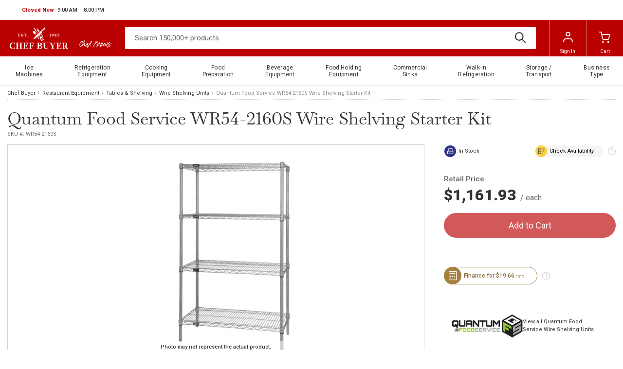

--- FILE ---
content_type: text/html
request_url: https://www.chefbuyer.com/p/quantum-food-service-wr54-2160s.html
body_size: 17153
content:
<!-- This site was created in 4ib. https://www.4ib.com --><!-- Last Published: 2026-01-27 00:32:39Z --><!DOCTYPE html><html lang="en"><head><title>Quantum Food Service WR54-2160S Wire Shelving Starter Kit</title><meta charset="utf-8"><meta name="viewport" content="width=device-width, initial-scale=1"> <meta name="description" content="Wire Shelving Starter Kit, 60&quot;W x 21&quot;D x 54&quot;H, 600 - 800 lb. capacity, includes (4) wire shelves &amp; (4) posts, 304 stainless steel, NSF, shipped KD"><meta property="og:description" content="Wire Shelving Starter Kit, 60&quot;W x 21&quot;D x 54&quot;H, 600 - 800 lb. capacity, includes (4) wire shelves &amp; (4) posts, 304 stainless steel, NSF, shipped KD"><meta name="twitter:description" content="Wire Shelving Starter Kit, 60&quot;W x 21&quot;D x 54&quot;H, 600 - 800 lb. capacity, includes (4) wire shelves &amp; (4) posts, 304 stainless steel, NSF, shipped KD"> <meta name="keywords" content="Quantum, Food, Service, WR54-2160S, Wire, Shelving, Starter, Kit"><meta property="og:type" content="product"><meta property="og:title" content="Quantum Food Service WR54-2160S Wire Shelving Starter Kit"><meta property="og:url" content="https://www.chefbuyer.com/p/quantum-food-service-wr54-2160s.html"><meta property="og:site_name" content="ChefBuyer"><meta property="og:price:amount" content="1161.9300"><meta property="og:price:currency" content="USD"><link rel="canonical" href="https://www.chefbuyer.com/p/quantum-food-service-wr54-2160s.html"><meta name="twitter:card" content="summary_large_image"><meta name="twitter:site" content="@ChefBuyer"><meta name="twitter:title" content="Quantum Food Service WR54-2160S Wire Shelving Starter Kit"><meta name="twitter:image" content="https://cdn.chefbuyer.com/pmidimages/quantum-food-service-wr54-2160s-20250412181135529.webp"><meta property="og:image" content="https://cdn.chefbuyer.com/pmidimages/quantum-food-service-wr54-2160s-20250412181135529.webp"> <meta name="theme-color" content="#ffffff"><link rel="icon" href="/assets/i/favicon/favicon.svg"><link rel="mask-icon" href="/assets/i/favicon/favicon.svg" color="#000000"><link rel="apple-touch-icon" href="https://cdn.chefbuyer.com/assets/i/favicon/apple-touch-icon.png"> <link rel="preconnect" href="https://fonts.googleapis.com"><link rel="preconnect" href="https://fonts.gstatic.com" crossorigin><link rel="preload" href="https://fonts.googleapis.com/css2?family=Libre+Baskerville&family=Roboto:wght@100;300;400;500;700;900&display=swap" as="style"><link href="https://fonts.googleapis.com/css2?family=Libre+Baskerville&family=Roboto:wght@100;300;400;500;700;900&display=swap" rel="stylesheet"><link rel="stylesheet" href="https://cdn.chefbuyer.com/assets/css/fonts-62dfcfa37d.css" property="stylesheet"> <link href="https://cdn.chefbuyer.com/assets/css/store/common/tiny-slider-afcf365e90.css" rel="stylesheet"><link rel="stylesheet" href="https://cdn.chefbuyer.com/assets/css/store/common/styles-584b6c1d56.css" property="stylesheet"> <link rel="stylesheet" href="https://cdn.chefbuyer.com/assets/css/store/common/styles-local-7ae2d8e149.css" property="stylesheet">  <link rel="stylesheet" href="https://cdn.chefbuyer.com/assets/css/store/product/styles-7f9f368302.css" property="stylesheet"> <script>		var sentryLoaded = function() {			Sentry.init({				debug: false,				sampleRate: 0.05,				beforeSend(event) {					if (event.exception.values[0].stacktrace.frames[0].filename === `<anonymous>`) {						return null;					}					if (event.exception.values[0].stacktrace.frames[0].module === `<unknown module>`) {						return null;					}					if (event.exception.values[0].value) {						if (event.exception.values[0].value.includes('`Script error.`')) {							return null;						}					}					if (window.navigator.userAgent.toLowerCase().includes('bot')) {						return null;					}					return event;				}			});		};	</script><link rel="preload" as="script" href="https://js.sentry-cdn.com/2b71b1e154da6af433361c53ddf73d2c.min.js" crossorigin="anonymous"><script src="https://js.sentry-cdn.com/2b71b1e154da6af433361c53ddf73d2c.min.js" crossorigin="anonymous" async onload="sentryLoaded()"></script></head><body><header class="page-header"><div class="topbar row"><div class="col"><div class="business-hours dropdown pull-right" id="js-business-hours" data-tz="-300"><p id="dropdownBusinessHours" role="button" data-bs-toggle="dropdown" aria-expanded="false"><span class="hide status-opened js-opened" data-trans-id="open_now">Open Now</span> <span class="hide status-closed js-closed-today" data-trans-id="closed_today">Closed Today</span> <span class="hide status-closed js-closed-now" data-trans-id="closed_now">Closed Now</span> <span class="hours-status"><span class="js-hours-today"></span> <span class="caret"></span></span></p><ul class="dropdown-menu" aria-labelledby="dropdownBusinessHours"><li data-day="9"><span class="hours-day">Monday - Friday</span> <span class="hours-time"><time class="hours-start" datetime="9:00 AM">9:00 AM</time>&nbsp;&ndash;&nbsp;<time class="hours-end" datetime="8:00 PM">8:00 PM</time></span></li><li data-day="7"><span class="hours-day">Sunday</span> <span class="hours-time"><time class="hours-start" datetime="12:00 PM">12:00 PM</time>&nbsp;&ndash;&nbsp;<time class="hours-end" datetime="5:00 PM">5:00 PM</time></span></li></ul></div></div><div class="col"></div></div><div class="navbar"><div class="col"><div class="user-menu main-menu-toggler"><a href="#" class="menu-toggler"><svg class="svg-icon menu-icon"><use xlink:href="/assets/i/icons/icons.svg#header-menu"></use></svg><svg class="svg-icon menu-icon-active"><use xlink:href="/assets/i/icons/icons.svg#chevron-left"></use></svg></a></div></div><div class="logo col"><a href="/"> <img src="https://cdn.chefbuyer.com/assets/i/chefbuyer-logo.svg" alt="Chef Buyer">      <img alt="Chef knows" src="https://cdn.chefbuyer.com/assets/i/logo/slogan.svg" class="logo-title">    </a></div><form class="search col" role="search" action="/search/" method="get"><input name="query" class="form-control" type="search" maxlength="150" placeholder="Search 150,000+ products" aria-label="Search"> <button class="btn btn-search" type="submit"><svg class="svg-icon"><use xlink:href="/assets/i/icons/icons.svg#search"></use></svg></button></form><div class="col app-customer-menu"><div class="user-menu customer-menu"><a href="/me/signin?next=/p/quantum-food-service-wr54-2160s.html" rel="nofollow"><svg class="svg-icon menu-icon"><use xlink:href="/assets/i/icons/icons.svg#profile"></use></svg>Sign In</a></div></div><div class="col app-quote-menu d-none"></div><div class="col app-cart-menu"><div class="user-menu cart-menu"><a href="/my/cart/" rel="nofollow"><svg class="svg-icon menu-icon"><use xlink:href="/assets/i/icons/icons.svg#carts"></use></svg><span class="d-lg-inline d-none">Cart</span></a></div></div></div></header> <nav class="main-menu"><ul> <li class="has-sub-menu"><a href="/ice-machines.html" title="Ice Machines"><span>Ice Machines</span><svg class="svg-icon"><use xlink:href="/assets/i/icons/icons.svg#chevron-right"></use></svg></a><div class="sub-menu"><h3>Ice Machines</h3><a href="/ice-machines.html" title="Ice Machines" class="btn btn-primary">Shop All</a><div class="row ice-machines"><div class="col-3"><a href="/air-cooled-ice-machines/" title="Air-Cooled Ice Machines"> <picture><source type="image/avif" srcset="https://cdn.chefbuyer.com/assets/i/main-menu/avif/air-cooled-ice-machines.avif"><source type="image/webp" srcset="https://cdn.chefbuyer.com/assets/i/main-menu/webp/air-cooled-ice-machines.webp"><img src="https://cdn.chefbuyer.com/assets/i/main-menu/png/air-cooled-ice-machines.png" class="img-fluid" alt="Air-Cooled Ice Machines" loading="lazy"></picture> </a><h4><a href="/air-cooled-ice-machines/" title="Air-Cooled Ice Machines"><span>Air-Cooled Ice Machines</span></a></h4><ul class="list-bordered"><li><a href="/air-cooled-ice-machines/?filter=type-of-ice:full-dice" title="Full-Dice Ice Machines"><span>Full-Dice Ice Machines</span></a></li><li><a href="/air-cooled-ice-machines/?filter=type-of-ice:half-dice" title="Half-Dice Ice Machines"><span>Half-Dice Ice Machines</span></a></li><li><a href="/air-cooled-ice-machines/?filter=type-of-ice:nugget" title="Nugget Ice Machines"><span>Nugget Ice Machines</span></a></li><li><a href="/ice-machine-with-bin/?filter=type-of-cooling:air-cooled" title="Ice Machines with Bin"><span>Ice Machines with Bin</span></a></li></ul></div><div class="col-3"><a href="/water-cooled-ice-machines/" title="Water-Cooled Ice Machines"> <picture><source type="image/avif" srcset="https://cdn.chefbuyer.com/assets/i/main-menu/avif/water-cooled-ice-machines.avif"><source type="image/webp" srcset="https://cdn.chefbuyer.com/assets/i/main-menu/webp/water-cooled-ice-machines.webp"><img src="https://cdn.chefbuyer.com/assets/i/main-menu/png/water-cooled-ice-machines.png" class="img-fluid" alt="Water-Cooled Ice Machines" loading="lazy"></picture> </a><h4><a href="/water-cooled-ice-machines/" title="Water-Cooled Ice Machines"><span>Water-Cooled Ice Machines</span></a></h4><ul class="list-bordered"><li><a href="/water-cooled-ice-machines/?filter=type-of-ice:full-dice" title="Full-Dice Ice Machines"><span>Full-Dice Ice Machines</span></a></li><li><a href="/water-cooled-ice-machines/?filter=type-of-ice:half-dice" title="Half-Dice Ice Machines"><span>Half-Dice Ice Machines</span></a></li><li><a href="/water-cooled-ice-machines/?filter=type-of-ice:nugget" title="Nugget Ice Machines"><span>Nugget Ice Machines</span></a></li><li><a href="/ice-machine-with-bin/?filter=type-of-cooling:water-cooled" title="Ice Machines with Bin"><span>Ice Machines with Bin</span></a></li></ul></div><div class="col-3"><a href="/remote-cooled-ice-machines/" title="Remote-Cooled Ice Machines"> <picture><source type="image/avif" srcset="https://cdn.chefbuyer.com/assets/i/main-menu/avif/remote-cooled-ice-machines.avif"><source type="image/webp" srcset="https://cdn.chefbuyer.com/assets/i/main-menu/webp/remote-cooled-ice-machines.webp"><img src="https://cdn.chefbuyer.com/assets/i/main-menu/png/remote-cooled-ice-machines.png" class="img-fluid" alt="Remote-Cooled Ice Machines" loading="lazy"></picture> </a><h4><a href="/remote-cooled-ice-machines/" title="Remote-Cooled Ice Machines"><span>Remote-Cooled Ice Machines</span></a></h4><ul class="list-bordered"><li><a href="/remote-cooled-ice-machines/?filter=type-of-ice:full-dice" title="Full-Dice Ice Machines"><span>Full-Dice Ice Machines</span></a></li><li><a href="/remote-cooled-ice-machines/?filter=type-of-ice:half-dice" title="Half-Dice Ice Machines"><span>Half-Dice Ice Machines</span></a></li><li><a href="/remote-cooled-ice-machines/?filter=type-of-ice:nugget" title="Nugget Ice Machines"><span>Nugget Ice Machines</span></a></li><li><a href="/remote-cooled-ice-machines/?filter=type-of-ice:crescent-cubes" title="Crescent Cubes Ice Machines"><span>Crescent Cubes Ice Machines</span></a></li></ul></div><div class="col-3"><a href="/undercounter-ice-makers/" title="Undercounter Ice Makers"> <picture><source type="image/avif" srcset="https://cdn.chefbuyer.com/assets/i/main-menu/avif/undercounter-ice-makers.avif"><source type="image/webp" srcset="https://cdn.chefbuyer.com/assets/i/main-menu/webp/undercounter-ice-makers.webp"><img src="https://cdn.chefbuyer.com/assets/i/main-menu/png/undercounter-ice-makers.png" class="img-fluid" alt="Undercounter Ice Makers" loading="lazy"></picture> </a><h4><a href="/undercounter-ice-makers/" title="Undercounter Ice Makers"><span>Undercounter Ice Makers</span></a></h4><ul class="list-bordered"><li><a href="/undercounter-ice-makers/?filter=type-of-ice:full-dice" title="Full-Dice Ice Makers"><span>Full-Dice Ice Makers</span></a></li><li><a href="/undercounter-ice-makers/?filter=type-of-ice:half-dice" title="Half-Dice Ice Makers"><span>Half-Dice Ice Makers</span></a></li><li><a href="/undercounter-ice-makers/?filter=type-of-ice:nugget" title="Nugget Ice Makers"><span>Nugget Ice Makers</span></a></li><li><a href="/undercounter-ice-makers/?filter=type-of-ice:flake" title="Flake Ice Makers"><span>Flake Ice Makers</span></a></li></ul></div><div class="col-3"><a href="/ice-water-dispensers/" title="Ice & Water Dispensers"> <picture><source type="image/avif" srcset="https://cdn.chefbuyer.com/assets/i/main-menu/avif/ice-water-dispensers.avif"><source type="image/webp" srcset="https://cdn.chefbuyer.com/assets/i/main-menu/webp/ice-water-dispensers.webp"><img src="https://cdn.chefbuyer.com/assets/i/main-menu/png/ice-water-dispensers.png" class="img-fluid" alt="Ice & Water Dispensers" loading="lazy"></picture> </a><h4><a href="/ice-water-dispensers/" title="Ice & Water Dispensers"><span>Ice & Water Dispensers</span></a></h4><ul class="list-bordered"><li><a href="/ice-water-dispensers/?filter=type-of-cooling:air-cooled" title="Air Cooled Dispensers"><span>Air Cooled Dispensers</span></a></li><li><a href="/ice-water-dispensers/?filter=type-of-cooling:water-cooled" title="Water Cooled Dispensers"><span>Water Cooled Dispensers</span></a></li><li><a href="/ice-water-dispensers/?filter=type-of-ice:nugget" title="Nugget Ice Dispensers"><span>Nugget Ice Dispensers</span></a></li><li><a href="/ice-water-dispensers/?filter=type-of-ice:cubelet" title="Сubelet Dispensers"><span>Сubelet Dispensers</span></a></li></ul></div></div></div></li>  <li class="has-sub-menu"><a href="/refrigerators-freezers.html" title="Refrigeration Equipment"><span>Refrigeration Equipment</span><svg class="svg-icon"><use xlink:href="/assets/i/icons/icons.svg#chevron-right"></use></svg></a><div class="sub-menu"><h3>Refrigeration Equipment</h3><a href="/refrigerators-freezers.html" title="Refrigeration Equipment" class="btn btn-primary">Shop All</a><div class="row refrigerators-freezers"><div class="col-3"><a href="/reach-in-refrigerators-and-freezers/" title="Reach-In Refrigerators and Freezers"> <picture><source type="image/avif" srcset="https://cdn.chefbuyer.com/assets/i/main-menu/avif/reach-in-refrigerators-and-freezers.avif"><source type="image/webp" srcset="https://cdn.chefbuyer.com/assets/i/main-menu/webp/reach-in-refrigerators-and-freezers.webp"><img src="https://cdn.chefbuyer.com/assets/i/main-menu/png/reach-in-refrigerators-and-freezers.png" class="img-fluid" alt="Reach-In Refrigerators and Freezers" loading="lazy"></picture> </a><h4><a href="/reach-in-refrigerators-and-freezers/" title="Reach-In Refrigerators and Freezers"><span>Reach-In Refrigerators and Freezers</span></a></h4><ul class="list-bordered"><li><a href="/reach-in-refrigerators/" title="Reach-In Refrigerators"><span>Reach-In Refrigerators</span></a></li><li><a href="/reach-in-freezers/" title="Reach-In Freezers"><span>Reach-In Freezers</span></a></li><li><a href="/pass-thru-refrigerators/" title="Pass-Thru Refrigerators"><span>Pass-Thru Refrigerators</span></a></li><li><a href="/reach-in-dual-temps/" title="Reach-In Dual Temps"><span>Reach-In Dual Temps</span></a></li></ul></div><div class="col-3"><a href="/merchandisers/" title="Merchandising Refrigeration"> <picture><source type="image/avif" srcset="https://cdn.chefbuyer.com/assets/i/main-menu/avif/merchandising-refrigeration.avif"><source type="image/webp" srcset="https://cdn.chefbuyer.com/assets/i/main-menu/webp/merchandising-refrigeration.webp"><img src="https://cdn.chefbuyer.com/assets/i/main-menu/png/merchandising-refrigeration.png" class="img-fluid" alt="Merchandising Refrigeration" loading="lazy"></picture> </a><h4><a href="/merchandisers/" title="Merchandising Refrigeration"><span>Merchandising Refrigeration</span></a></h4><ul class="list-bordered"><li><a href="/merchandisers/merchandiser-refrigerators/" title="Merchandiser Refrigerators"><span>Merchandiser Refrigerators</span></a></li><li><a href="/merchandisers/merchandiser-freezers/" title="Merchandiser Freezers"><span>Merchandiser Freezers</span></a></li><li><a href="/merchandisers/open-top-merchandisers/" title="Open Air Merchandisers and Coolers"><span>Open Air Merchandisers and Coolers</span></a></li><li><a href="/merchandisers/ice-merchandisers/" title="Ice Merchandisers"><span>Ice Merchandisers</span></a></li></ul></div><div class="col-3"><a href="/bar-refrigeration/" title="Bar Refrigeration"> <picture><source type="image/avif" srcset="https://cdn.chefbuyer.com/assets/i/main-menu/avif/bar-refrigeration.avif"><source type="image/webp" srcset="https://cdn.chefbuyer.com/assets/i/main-menu/webp/bar-refrigeration.webp"><img src="https://cdn.chefbuyer.com/assets/i/main-menu/png/bar-refrigeration.png" class="img-fluid" alt="Bar Refrigeration" loading="lazy"></picture> </a><h4><a href="/bar-refrigeration/" title="Bar Refrigeration"><span>Bar Refrigeration</span></a></h4><ul class="list-bordered"><li><a href="/bar-refrigeration/backbar-storage-cabinets/" title="Back Bar Coolers"><span>Back Bar Coolers</span></a></li><li><a href="/bar-refrigeration/beer-coolers/" title="Beer Dispensers"><span>Beer Dispensers</span></a></li><li><a href="/bar-refrigeration/bottle-coolers/" title="Bottle Coolers"><span>Bottle Coolers</span></a></li><li><a href="/bar-refrigeration/wine-coolers/" title="Wine Refrigeration"><span>Wine Refrigeration</span></a></li></ul></div><div class="col-3"><a href="/refrigerated-prep-tables/" title="Refrigerated Prep Tables"> <picture><source type="image/avif" srcset="https://cdn.chefbuyer.com/assets/i/main-menu/avif/refrigerated-prep-tables.avif"><source type="image/webp" srcset="https://cdn.chefbuyer.com/assets/i/main-menu/webp/refrigerated-prep-tables.webp"><img src="https://cdn.chefbuyer.com/assets/i/main-menu/png/refrigerated-prep-tables.png" class="img-fluid" alt="Refrigerated Prep Tables" loading="lazy"></picture> </a><h4><a href="/refrigerated-prep-tables/" title="Refrigerated Prep Tables"><span>Refrigerated Prep Tables</span></a></h4><ul class="list-bordered"><li><a href="/sandwich-and-salad-preparation-refrigerators/" title="Sandwich and Salad Preparation"><span>Sandwich and Salad Preparation</span></a></li><li><a href="/pizza-prep-tables/" title="Pizza Preparation"><span>Pizza Preparation</span></a></li><li><a href="/mega-top-tables/" title="Mega Top Tables"><span>Mega Top Tables</span></a></li></ul></div><div class="col-3"><a href="/refrigerated-display-cases/" title="Refrigerated Display Cases"> <picture><source type="image/avif" srcset="https://cdn.chefbuyer.com/assets/i/main-menu/avif/refrigerated-display-cases.avif"><source type="image/webp" srcset="https://cdn.chefbuyer.com/assets/i/main-menu/webp/refrigerated-display-cases.webp"><img src="https://cdn.chefbuyer.com/assets/i/main-menu/png/refrigerated-display-cases.png" class="img-fluid" alt="Refrigerated Display Cases" loading="lazy"></picture> </a><h4><a href="/refrigerated-display-cases/" title="Refrigerated Display Cases"><span>Refrigerated Display Cases</span></a></h4><ul class="list-bordered"><li><a href="/refrigerated-bakery-cases/" title="Bakery Cases"><span>Bakery Cases</span></a></li><li><a href="/refrigerated-deli-cases/" title="Deli Cases"><span>Deli Cases</span></a></li><li><a href="/refrigerated-sushi-cases/" title="Sushi Cases"><span>Sushi Cases</span></a></li><li><a href="/refrigerated-display-cases/refrigerated-self-serve-display-cases/" title="Self-Serve Cases"><span>Self-Serve Cases</span></a></li></ul></div><div class="col-3"><a href="/countertop-refrigeration/" title="Countertop Refrigeration"> <picture><source type="image/avif" srcset="https://cdn.chefbuyer.com/assets/i/main-menu/avif/countertop-refrigeration.avif"><source type="image/webp" srcset="https://cdn.chefbuyer.com/assets/i/main-menu/webp/countertop-refrigeration.webp"><img src="https://cdn.chefbuyer.com/assets/i/main-menu/png/countertop-refrigeration.png" class="img-fluid" alt="Countertop Refrigeration" loading="lazy"></picture> </a><h4><a href="/countertop-refrigeration/" title="Countertop Refrigeration"><span>Countertop Refrigeration</span></a></h4><ul class="list-bordered"><li><a href="/countertop-refrigeration/countertop-display-cases/" title="Countertop Display Cases"><span>Countertop Display Cases</span></a></li><li><a href="/countertop-refrigeration/countertop-blast-chiller/" title="Countertop Blast Chillers"><span>Countertop Blast Chillers</span></a></li><li><a href="/countertop-refrigeration/countertop-freezer/" title="Countertop Freezers"><span>Countertop Freezers</span></a></li><li><a href="/countertop-refrigeration/countertop-refrigerators/" title="Countertop Refrigerators"><span>Countertop Refrigerators</span></a></li></ul></div><div class="col-3"><a href="/ice-cream-equipment/" title="Ice Cream Equipment"> <picture><source type="image/avif" srcset="https://cdn.chefbuyer.com/assets/i/main-menu/avif/ice-cream-equipment.avif"><source type="image/webp" srcset="https://cdn.chefbuyer.com/assets/i/main-menu/webp/ice-cream-equipment.webp"><img src="https://cdn.chefbuyer.com/assets/i/main-menu/png/ice-cream-equipment.png" class="img-fluid" alt="Ice Cream Equipment" loading="lazy"></picture> </a><h4><a href="/ice-cream-equipment/" title="Ice Cream Equipment"><span>Ice Cream Equipment</span></a></h4><ul class="list-bordered"><li><a href="/chest-freezers/" title="Chest Freezers"><span>Chest Freezers</span></a></li><li><a href="/ice-cream-display-dipping-cabinet/" title="Display Dipping Cabinets"><span>Display Dipping Cabinets</span></a></li><li><a href="/ice-cream-hardening-cabinets/" title="Hardening Cabinets"><span>Hardening Cabinets</span></a></li><li><a href="/display-freezers/" title="Glass Top Display Freezers"><span>Glass Top Display Freezers</span></a></li></ul></div></div></div></li>  <li class="has-sub-menu"><a href="/cooking-equipment.html" title="Cooking Equipment"><span>Cooking Equipment</span><svg class="svg-icon"><use xlink:href="/assets/i/icons/icons.svg#chevron-right"></use></svg></a><div class="sub-menu"><h3>Cooking Equipment</h3><a href="/cooking-equipment.html" title="Cooking Equipment" class="btn btn-primary">Shop All</a><div class="row cooking-equipment"><div class="col-3"><a href="/ranges/" title="Ranges"> <picture><source type="image/avif" srcset="https://cdn.chefbuyer.com/assets/i/main-menu/avif/ranges.avif"><source type="image/webp" srcset="https://cdn.chefbuyer.com/assets/i/main-menu/webp/ranges.webp"><img src="https://cdn.chefbuyer.com/assets/i/main-menu/png/ranges.png" class="img-fluid" alt="Ranges" loading="lazy"></picture> </a><h4><a href="/ranges/" title="Ranges"><span>Ranges</span></a></h4><ul class="list-bordered"><li><a href="/ranges/commercial-electric-ranges/" title="Electric Ranges"><span>Electric Ranges</span></a></li><li><a href="/ranges/commercial-gas-ranges/" title="Gas Ranges"><span>Gas Ranges</span></a></li><li><a href="/ranges/hotplates/" title="Hotplates"><span>Hotplates</span></a></li><li><a href="/ranges/stock-pot-stoves/" title="Stock Pot Ranges"><span>Stock Pot Ranges</span></a></li></ul></div><div class="col-3"><a href="/fryers/" title="Fryers"> <picture><source type="image/avif" srcset="https://cdn.chefbuyer.com/assets/i/main-menu/avif/fryers.avif"><source type="image/webp" srcset="https://cdn.chefbuyer.com/assets/i/main-menu/webp/fryers.webp"><img src="https://cdn.chefbuyer.com/assets/i/main-menu/png/fryers.png" class="img-fluid" alt="Fryers" loading="lazy"></picture> </a><h4><a href="/fryers/" title="Fryers"><span>Fryers</span></a></h4><ul class="list-bordered"><li><a href="/fryers/commercial-electric-fryers/" title="Electric Fryers"><span>Electric Fryers</span></a></li><li><a href="/fryers/commercial-gas-fryers/" title="Gas Fryers"><span>Gas Fryers</span></a></li><li><a href="/fryers/countertop-fryers/" title="Countertop Fryers"><span>Countertop Fryers</span></a></li><li><a href="/fryers/floor-model-fryers/" title="Floor Model Fryers"><span>Floor Model Fryers</span></a></li></ul></div><div class="col-3"><a href="/grills/" title="Grills"> <picture><source type="image/avif" srcset="https://cdn.chefbuyer.com/assets/i/main-menu/avif/grills.avif"><source type="image/webp" srcset="https://cdn.chefbuyer.com/assets/i/main-menu/webp/grills.webp"><img src="https://cdn.chefbuyer.com/assets/i/main-menu/png/grills.png" class="img-fluid" alt="Grills" loading="lazy"></picture> </a><h4><a href="/grills/" title="Grills"><span>Grills</span></a></h4><ul class="list-bordered"><li><a href="/grills/charbroilers/" title="Charbroilers"><span>Charbroilers</span></a></li><li><a href="/grills/griddles/" title="Griddles"><span>Griddles</span></a></li><li><a href="/grills/hot-dog-grills/" title="Hot Dog Grills"><span>Hot Dog Grills</span></a></li><li><a href="/grills/panini-grills/" title="Panini Grills"><span>Panini Grills</span></a></li></ul></div><div class="col-3"><a href="/ovens/" title="Ovens"> <picture><source type="image/avif" srcset="https://cdn.chefbuyer.com/assets/i/main-menu/avif/ovens.avif"><source type="image/webp" srcset="https://cdn.chefbuyer.com/assets/i/main-menu/webp/ovens.webp"><img src="https://cdn.chefbuyer.com/assets/i/main-menu/png/ovens.png" class="img-fluid" alt="Ovens" loading="lazy"></picture> </a><h4><a href="/ovens/" title="Ovens"><span>Ovens</span></a></h4><ul class="list-bordered"><li><a href="/ovens/convection-ovens/" title="Convection Ovens"><span>Convection Ovens</span></a></li><li><a href="/ovens/microwave-ovens/" title="Microwave Ovens"><span>Microwave Ovens</span></a></li><li><a href="/ovens/combi-ovens/" title="Combi Ovens"><span>Combi Ovens</span></a></li><li><a href="/ovens/pizza-ovens/" title="Pizza Ovens"><span>Pizza Ovens</span></a></li></ul></div><div class="col-3"><a href="/steam-cooking-equipment/" title="Steam Cooking Equipment"> <picture><source type="image/avif" srcset="https://cdn.chefbuyer.com/assets/i/main-menu/avif/steam-cooking-equipment.avif"><source type="image/webp" srcset="https://cdn.chefbuyer.com/assets/i/main-menu/webp/steam-cooking-equipment.webp"><img src="https://cdn.chefbuyer.com/assets/i/main-menu/png/steam-cooking-equipment.png" class="img-fluid" alt="Steam Cooking Equipment" loading="lazy"></picture> </a><h4><a href="/steam-cooking-equipment/" title="Steam Cooking Equipment"><span>Steam Cooking Equipment</span></a></h4><ul class="list-bordered"><li><a href="/steam-cooking-equipment/pressure-steamer/" title="Pressure Steamers"><span>Pressure Steamers</span></a></li><li><a href="/kettles/steam-kettles/" title="Steam Kettles"><span>Steam Kettles</span></a></li></ul></div><div class="col-3"><a href="/kettles/" title="Kettles"> <picture><source type="image/avif" srcset="https://cdn.chefbuyer.com/assets/i/main-menu/avif/kettles.avif"><source type="image/webp" srcset="https://cdn.chefbuyer.com/assets/i/main-menu/webp/kettles.webp"><img src="https://cdn.chefbuyer.com/assets/i/main-menu/png/kettles.png" class="img-fluid" alt="Kettles" loading="lazy"></picture> </a><h4><a href="/kettles/" title="Kettles"><span>Kettles</span></a></h4><ul class="list-bordered"><li><a href="/kettles/stationary-kettles/" title="Stationary Kettles"><span>Stationary Kettles</span></a></li><li><a href="/kettles/tilting-kettles/" title="Tilting Kettles"><span>Tilting Kettles</span></a></li><li><a href="/kettles/countertop-kettles/" title="Countertop Kettles"><span>Countertop Kettles</span></a></li><li><a href="/kettles/induction-soup-kettles/" title="Induction Soup Kettles"><span>Induction Soup Kettles</span></a></li></ul></div><div class="col-3"><a href="/toasters-and-breakfast-equipment/" title="Toasters & Breakfast Equipment"> <picture><source type="image/avif" srcset="https://cdn.chefbuyer.com/assets/i/main-menu/avif/toasters-breakfast-equipment.avif"><source type="image/webp" srcset="https://cdn.chefbuyer.com/assets/i/main-menu/webp/toasters-breakfast-equipment.webp"><img src="https://cdn.chefbuyer.com/assets/i/main-menu/png/toasters-breakfast-equipment.png" class="img-fluid" alt="Toasters & Breakfast Equipment" loading="lazy"></picture> </a><h4><a href="/toasters-and-breakfast-equipment/" title="Toasters & Breakfast Equipment"><span>Toasters & Breakfast Equipment</span></a></h4><ul class="list-bordered"><li><a href="/toasters-and-breakfast-equipment/toasters/" title="Toasters"><span>Toasters</span></a></li><li><a href="/grills/panini-grills/" title="Panini Grills"><span>Panini Grills</span></a></li><li><a href="/waffle-cone-makers/" title="Waffle Cone Makers"><span>Waffle Cone Makers</span></a></li></ul></div></div></div></li>  <li class="has-sub-menu"><a href="/food-preparation.html" title="Food Preparation"><span>Food Preparation</span><svg class="svg-icon"><use xlink:href="/assets/i/icons/icons.svg#chevron-right"></use></svg></a><div class="sub-menu"><h3>Food Preparation</h3><a href="/food-preparation.html" title="Food Preparation" class="btn btn-primary">Shop All</a><div class="row food-preparation"><div class="col-3"><a href="/slicers/" title="Food Slicers"> <picture><source type="image/avif" srcset="https://cdn.chefbuyer.com/assets/i/main-menu/avif/food-slicers.avif"><source type="image/webp" srcset="https://cdn.chefbuyer.com/assets/i/main-menu/webp/food-slicers.webp"><img src="https://cdn.chefbuyer.com/assets/i/main-menu/png/food-slicers.png" class="img-fluid" alt="Food Slicers" loading="lazy"></picture> </a><h4><a href="/slicers/" title="Food Slicers"><span>Food Slicers</span></a></h4><ul class="list-bordered"><li><a href="/slicers/electric-slicers/" title="Electric Slicers"><span>Electric Slicers</span></a></li><li><a href="/slicers/bread-slicers/" title="Bread Slicers"><span>Bread Slicers</span></a></li><li><a href="/slicers/fly-wheel-slicers/" title="Fly Wheel Slicers"><span>Fly Wheel Slicers</span></a></li><li><a href="/slicers/fruit-vegetable-slicers/" title="Fruit & Vegetable Slicers"><span>Fruit & Vegetable Slicers</span></a></li></ul></div><div class="col-3"><a href="/mixers/" title="Mixers"> <picture><source type="image/avif" srcset="https://cdn.chefbuyer.com/assets/i/main-menu/avif/mixers.avif"><source type="image/webp" srcset="https://cdn.chefbuyer.com/assets/i/main-menu/webp/mixers.webp"><img src="https://cdn.chefbuyer.com/assets/i/main-menu/png/mixers.png" class="img-fluid" alt="Mixers" loading="lazy"></picture> </a><h4><a href="/mixers/" title="Mixers"><span>Mixers</span></a></h4><ul class="list-bordered"><li><a href="/mixers/planetary-mixers/" title="Planetary Mixers"><span>Planetary Mixers</span></a></li><li><a href="/mixers/spiral-dough-mixers/" title="Spiral Dough Mixers"><span>Spiral Dough Mixers</span></a></li><li><a href="/mixers/hand-mixers/" title="Hand Mixers"><span>Hand Mixers</span></a></li><li><a href="/mixers/floor-mixers/" title="Floor Mixers"><span>Floor Mixers</span></a></li></ul></div><div class="col-3"><a href="/food-processors/" title="Food Processors"> <picture><source type="image/avif" srcset="https://cdn.chefbuyer.com/assets/i/main-menu/avif/food-processors.avif"><source type="image/webp" srcset="https://cdn.chefbuyer.com/assets/i/main-menu/webp/food-processors.webp"><img src="https://cdn.chefbuyer.com/assets/i/main-menu/png/food-processors.png" class="img-fluid" alt="Food Processors" loading="lazy"></picture> </a><h4><a href="/food-processors/" title="Food Processors"><span>Food Processors</span></a></h4><ul class="list-bordered"><li><a href="/food-processors/batch-bowl-food-processors/" title="Batch Bowl Food Processors"><span>Batch Bowl Food Processors</span></a></li><li><a href="/food-processors/continuous-feed-food-processor/" title="Continuous Feed Food Processors"><span>Continuous Feed Food Processors</span></a></li><li><a href="/food-processors/floor-model-food-processors/" title="Floor Model Food Processors"><span>Floor Model Food Processors</span></a></li><li><a href="/food-processors/food-cutter-with-hub/" title="Food Cutters with Hub"><span>Food Cutters with Hub</span></a></li></ul></div><div class="col-3"><a href="/blenders/" title="Blenders"> <picture><source type="image/avif" srcset="https://cdn.chefbuyer.com/assets/i/main-menu/avif/blenders.avif"><source type="image/webp" srcset="https://cdn.chefbuyer.com/assets/i/main-menu/webp/blenders.webp"><img src="https://cdn.chefbuyer.com/assets/i/main-menu/png/blenders.png" class="img-fluid" alt="Blenders" loading="lazy"></picture> </a><h4><a href="/blenders/" title="Blenders"><span>Blenders</span></a></h4><ul class="list-bordered"><li><a href="/blenders/bar-blenders/" title="Bar Blenders"><span>Bar Blenders</span></a></li><li><a href="/blenders/food-blenders/" title="Food Blenders"><span>Food Blenders</span></a></li><li><a href="/blenders/immersion-blenders/" title="Immersion Blenders"><span>Immersion Blenders</span></a></li><li><a href="/blenders/blender-containers/" title="Blender Containers"><span>Blender Containers</span></a></li></ul></div><div class="col-3"><a href="/meat-and-seafood-preparation/" title="Meat and Seafood Preparation"> <picture><source type="image/avif" srcset="https://cdn.chefbuyer.com/assets/i/main-menu/avif/meat-and-seafood-preparation.avif"><source type="image/webp" srcset="https://cdn.chefbuyer.com/assets/i/main-menu/webp/meat-and-seafood-preparation.webp"><img src="https://cdn.chefbuyer.com/assets/i/main-menu/png/meat-and-seafood-preparation.png" class="img-fluid" alt="Meat and Seafood Preparation" loading="lazy"></picture> </a><h4><a href="/meat-and-seafood-preparation/" title="Meat and Seafood Preparation"><span>Meat and Seafood Preparation</span></a></h4><ul class="list-bordered"><li><a href="/meat-grinders/" title="Meat Grinders"><span>Meat Grinders</span></a></li><li><a href="/meat-saws/" title="Meat Saws"><span>Meat Saws</span></a></li><li><a href="/tenderizers/" title="Tenderizers"><span>Tenderizers</span></a></li><li><a href="/shrimp-cutters-deveiners/" title="Shrimp Cutters & Deveiners"><span>Shrimp Cutters & Deveiners</span></a></li></ul></div><div class="col-3"><a href="/cutters/" title="Cutters"> <picture><source type="image/avif" srcset="https://cdn.chefbuyer.com/assets/i/main-menu/avif/cutters.avif"><source type="image/webp" srcset="https://cdn.chefbuyer.com/assets/i/main-menu/webp/cutters.webp"><img src="https://cdn.chefbuyer.com/assets/i/main-menu/png/cutters.png" class="img-fluid" alt="Cutters" loading="lazy"></picture> </a><h4><a href="/cutters/" title="Cutters"><span>Cutters</span></a></h4><ul class="list-bordered"><li><a href="/cutters/food-cutters/" title="Food Cutters"><span>Food Cutters</span></a></li><li><a href="/cutters/french-fry-cutters/" title="French Fry Cutters"><span>French Fry Cutters</span></a></li><li><a href="/cutters/vegetable-cutters/" title="Vegetable Cutters"><span>Vegetable Cutters</span></a></li></ul></div><div class="col-3"><a href="/scales/" title="Scales"> <picture><source type="image/avif" srcset="https://cdn.chefbuyer.com/assets/i/main-menu/avif/scales.avif"><source type="image/webp" srcset="https://cdn.chefbuyer.com/assets/i/main-menu/webp/scales.webp"><img src="https://cdn.chefbuyer.com/assets/i/main-menu/png/scales.png" class="img-fluid" alt="Scales" loading="lazy"></picture> </a><h4><a href="/scales/" title="Scales"><span>Scales</span></a></h4><ul class="list-bordered"><li><a href="/scales/dial-portion-scales/" title="Dial Portion Scales"><span>Dial Portion Scales</span></a></li><li><a href="/scales/price-computing-scales/" title="Price Computing Scales"><span>Price Computing Scales</span></a></li></ul></div></div></div></li>  <li class="has-sub-menu"><a href="/beverage-equipment.html" title="Beverage Equipment"><span>Beverage Equipment</span><svg class="svg-icon"><use xlink:href="/assets/i/icons/icons.svg#chevron-right"></use></svg></a><div class="sub-menu"><h3>Beverage Equipment</h3><a href="/beverage-equipment.html" title="Beverage Equipment" class="btn btn-primary">Shop All</a><div class="row beverage-equipment"><div class="col-3"><a href="/ice-water-dispensers/" title="Ice & Water Dispensers"> <picture><source type="image/avif" srcset="https://cdn.chefbuyer.com/assets/i/main-menu/avif/beverage-ice-water-dispensers.avif"><source type="image/webp" srcset="https://cdn.chefbuyer.com/assets/i/main-menu/webp/beverage-ice-water-dispensers.webp"><img src="https://cdn.chefbuyer.com/assets/i/main-menu/png/beverage-ice-water-dispensers.png" class="img-fluid" alt="Ice & Water Dispensers" loading="lazy"></picture> </a><h4><a href="/ice-water-dispensers/" title="Ice & Water Dispensers"><span>Ice & Water Dispensers</span></a></h4><ul class="list-bordered"><li><a href="/ice-water-dispensers/" title="Nugget Ice Dispensers"><span>Nugget Ice Dispensers</span></a></li><li><a href="/ice-water-dispensers/" title="Crescent Cubes Ice Dispensers"><span>Crescent Cubes Ice Dispensers</span></a></li><li><a href="/ice-water-dispensers/" title="Cubelet Dispensers"><span>Cubelet Dispensers</span></a></li><li><a href="/ice-water-dispensers/" title="Full Size Ice Cubes  Dispensers"><span>Full Size Ice Cubes  Dispensers</span></a></li></ul></div><div class="col-3"><a href="/coffee-shop-equipment.html" title="Coffee Makers"> <picture><source type="image/avif" srcset="https://cdn.chefbuyer.com/assets/i/main-menu/avif/coffee-makers.avif"><source type="image/webp" srcset="https://cdn.chefbuyer.com/assets/i/main-menu/webp/coffee-makers.webp"><img src="https://cdn.chefbuyer.com/assets/i/main-menu/png/coffee-makers.png" class="img-fluid" alt="Coffee Makers" loading="lazy"></picture> </a><h4><a href="/coffee-shop-equipment.html" title="Coffee Makers"><span>Coffee Makers</span></a></h4><ul class="list-bordered"><li><a href="/coffee-makers/airpot-coffee-brewers/" title="Airpot Coffee Brewers"><span>Airpot Coffee Brewers</span></a></li><li><a href="/coffee-makers/decanter-coffee-brewers/" title="Decanter Coffee Brewers"><span>Decanter Coffee Brewers</span></a></li><li><a href="/coffee-makers/satellite-coffee-brewers/" title="Satellite Coffee Brewers"><span>Satellite Coffee Brewers</span></a></li><li><a href="/coffee-makers/espresso-cappuccino-machines/" title="Espresso & Cappuccino Machines"><span>Espresso & Cappuccino Machines</span></a></li></ul></div><div class="col-3"><a href="/cold-and-frozen-beverage-dispensers/" title="Cold Beverage Dispensers"> <picture><source type="image/avif" srcset="https://cdn.chefbuyer.com/assets/i/main-menu/avif/cold-beverage-dispensers.avif"><source type="image/webp" srcset="https://cdn.chefbuyer.com/assets/i/main-menu/webp/cold-beverage-dispensers.webp"><img src="https://cdn.chefbuyer.com/assets/i/main-menu/png/cold-beverage-dispensers.png" class="img-fluid" alt="Cold Beverage Dispensers" loading="lazy"></picture> </a><h4><a href="/cold-and-frozen-beverage-dispensers/" title="Cold Beverage Dispensers"><span>Cold Beverage Dispensers</span></a></h4><ul class="list-bordered"><li><a href="/coffee-makers/iced-tea-brewers/" title="Iced Tea Brewers"><span>Iced Tea Brewers</span></a></li><li><a href="/bar-refrigeration/beer-coolers/" title="Beer Dispensers"><span>Beer Dispensers</span></a></li><li><a href="/refrigerated-beverage-dispensers/" title="Refrigerated Beverage Dispensers"><span>Refrigerated Beverage Dispensers</span></a></li><li><a href="/frozen-drink-machines/" title="Frozen Drink Machines"><span>Frozen Drink Machines</span></a></li></ul></div><div class="col-3"><a href="/heated-beverage-dispensers/" title="Heated Beverage Dispensers"> <picture><source type="image/avif" srcset="https://cdn.chefbuyer.com/assets/i/main-menu/avif/heated-beverage-dispensers.avif"><source type="image/webp" srcset="https://cdn.chefbuyer.com/assets/i/main-menu/webp/heated-beverage-dispensers.webp"><img src="https://cdn.chefbuyer.com/assets/i/main-menu/png/heated-beverage-dispensers.png" class="img-fluid" alt="Heated Beverage Dispensers" loading="lazy"></picture> </a><h4><a href="/heated-beverage-dispensers/" title="Heated Beverage Dispensers"><span>Heated Beverage Dispensers</span></a></h4><ul class="list-bordered"><li><a href="/electric-hot-beverage-dispensers/" title="Hot Beverage Dispensers"><span>Hot Beverage Dispensers</span></a></li><li><a href="/hot-water-dispensers/" title="Hot Water Dispensers"><span>Hot Water Dispensers</span></a></li></ul></div><div class="col-3"><a href="/drink-mixers-bar-blenders-juice-equipment/" title="Bar Blenders & Juice Equipment"> <picture><source type="image/avif" srcset="https://cdn.chefbuyer.com/assets/i/main-menu/avif/bar-blenders-juice-equipment.avif"><source type="image/webp" srcset="https://cdn.chefbuyer.com/assets/i/main-menu/webp/bar-blenders-juice-equipment.webp"><img src="https://cdn.chefbuyer.com/assets/i/main-menu/png/bar-blenders-juice-equipment.png" class="img-fluid" alt="Bar Blenders & Juice Equipment" loading="lazy"></picture> </a><h4><a href="/drink-mixers-bar-blenders-juice-equipment/" title="Bar Blenders & Juice Equipment"><span>Bar Blenders & Juice Equipment</span></a></h4><ul class="list-bordered"><li><a href="/blenders/bar-blenders/" title="Bar Blenders"><span>Bar Blenders</span></a></li><li><a href="/drink-mixers/" title="Drink Mixers"><span>Drink Mixers</span></a></li><li><a href="/juicers/" title="Juicers"><span>Juicers</span></a></li><li><a href="/orange-juice-machines/" title="Orange Juice Machines"><span>Orange Juice Machines</span></a></li></ul></div><div class="col-3"><a href="/underbar-equipment/" title="Underbar Equipment"> <picture><source type="image/avif" srcset="https://cdn.chefbuyer.com/assets/i/main-menu/avif/underbar-equipment.avif"><source type="image/webp" srcset="https://cdn.chefbuyer.com/assets/i/main-menu/webp/underbar-equipment.webp"><img src="https://cdn.chefbuyer.com/assets/i/main-menu/png/underbar-equipment.png" class="img-fluid" alt="Underbar Equipment" loading="lazy"></picture> </a><h4><a href="/underbar-equipment/" title="Underbar Equipment"><span>Underbar Equipment</span></a></h4><ul class="list-bordered"><li><a href="/underbar-equipment/underbar-cocktail-stations/" title="Cocktail Stations"><span>Cocktail Stations</span></a></li><li><a href="/underbar-equipment/underbar-liquor-displays/" title="Liquor Displays"><span>Liquor Displays</span></a></li><li><a href="/underbar-equipment/underbar-ice-bins/" title="Ice Bins"><span>Ice Bins</span></a></li><li><a href="/underbar-equipment/blender-stations/" title="Blender Stations"><span>Blender Stations</span></a></li></ul></div></div></div></li>  <li class="has-sub-menu"><a href="/food-holding-equipment.html" title="Food&nbsp;Holding Equipment"><span>Food&nbsp;Holding Equipment</span><svg class="svg-icon"><use xlink:href="/assets/i/icons/icons.svg#chevron-right"></use></svg></a><div class="sub-menu"><h3>Food&nbsp;Holding Equipment</h3><a href="/food-holding-equipment.html" title="Food&nbsp;Holding Equipment" class="btn btn-primary">Shop All</a><div class="row food-holding-equipment"><div class="col-3"><a href="/countertop-warmers-and-display-cases/" title="Countertop Warmers & Display Cases"> <picture><source type="image/avif" srcset="https://cdn.chefbuyer.com/assets/i/main-menu/avif/countertop-warmers-display-cases.avif"><source type="image/webp" srcset="https://cdn.chefbuyer.com/assets/i/main-menu/webp/countertop-warmers-display-cases.webp"><img src="https://cdn.chefbuyer.com/assets/i/main-menu/png/countertop-warmers-display-cases.png" class="img-fluid" alt="Countertop Warmers & Display Cases" loading="lazy"></picture> </a><h4><a href="/countertop-warmers-and-display-cases/" title="Countertop Warmers & Display Cases"><span>Countertop Warmers & Display Cases</span></a></h4><ul class="list-bordered"><li><a href="/countertop-warmers-and-display-cases/countertop-food-warmers/" title="Countertop Food Warmers"><span>Countertop Food Warmers</span></a></li><li><a href="/countertop-warmers-and-display-cases/countertop-buffet-warmers/" title="Countertop Buffet Warmers"><span>Countertop Buffet Warmers</span></a></li><li><a href="/countertop-warmers-and-display-cases/countertop-hot-food-display-warmers/" title="Countertop Hot Food Display Warmers"><span>Countertop Hot Food Display Warmers</span></a></li><li><a href="/countertop-warmers-and-display-cases/countertop-soup-kettle-warmers/" title="Countertop Soup Kettle Warmers"><span>Countertop Soup Kettle Warmers</span></a></li></ul></div><div class="col-3"><a href="/holding-and-proofing-cabinets/" title="Holding and Proofing Cabinets"> <picture><source type="image/avif" srcset="https://cdn.chefbuyer.com/assets/i/main-menu/avif/holding-and-proofing-cabinets.avif"><source type="image/webp" srcset="https://cdn.chefbuyer.com/assets/i/main-menu/webp/holding-and-proofing-cabinets.webp"><img src="https://cdn.chefbuyer.com/assets/i/main-menu/png/holding-and-proofing-cabinets.png" class="img-fluid" alt="Holding and Proofing Cabinets" loading="lazy"></picture> </a><h4><a href="/holding-and-proofing-cabinets/" title="Holding and Proofing Cabinets"><span>Holding and Proofing Cabinets</span></a></h4><ul class="list-bordered"><li><a href="/proofing-cabinets/" title="Proofing Cabinets"><span>Proofing Cabinets</span></a></li><li><a href="/mobile-heated-cabinets/" title="Mobile Heated Cabinets"><span>Mobile Heated Cabinets</span></a></li><li><a href="/reach-in-holding-cabinets/" title="Reach-In Holding Cabinets"><span>Reach-In Holding Cabinets</span></a></li><li><a href="/roll-in-holding-cabinets/" title="Roll-In Holding Cabinets"><span>Roll-In Holding Cabinets</span></a></li></ul></div><div class="col-3"><a href="/steam-tables-and-food-wells/" title="Steam Tables and Food Wells"> <picture><source type="image/avif" srcset="https://cdn.chefbuyer.com/assets/i/main-menu/avif/steam-tables-and-food-wells.avif"><source type="image/webp" srcset="https://cdn.chefbuyer.com/assets/i/main-menu/webp/steam-tables-and-food-wells.webp"><img src="https://cdn.chefbuyer.com/assets/i/main-menu/png/steam-tables-and-food-wells.png" class="img-fluid" alt="Steam Tables and Food Wells" loading="lazy"></picture> </a><h4><a href="/steam-tables-and-food-wells/" title="Steam Tables and Food Wells"><span>Steam Tables and Food Wells</span></a></h4><ul class="list-bordered"><li><a href="/electric-steam-tables/" title="Electric Steam Tables"><span>Electric Steam Tables</span></a></li><li><a href="/gas-steam-tables/" title="Gas Steam Tables"><span>Gas Steam Tables</span></a></li><li><a href="/drop-in-hot-food-well-units/" title="Drop-In Hot Food Well Units"><span>Drop-In Hot Food Well Units</span></a></li><li><a href="/hot-cold-drop-in-food-well-units/" title="Hot / Cold Drop-In Food Well Units"><span>Hot / Cold Drop-In Food Well Units</span></a></li></ul></div><div class="col-3"><a href="/serving-counters/" title="Serving Counters"> <picture><source type="image/avif" srcset="https://cdn.chefbuyer.com/assets/i/main-menu/avif/serving-counters.avif"><source type="image/webp" srcset="https://cdn.chefbuyer.com/assets/i/main-menu/webp/serving-counters.webp"><img src="https://cdn.chefbuyer.com/assets/i/main-menu/png/serving-counters.png" class="img-fluid" alt="Serving Counters" loading="lazy"></picture> </a><h4><a href="/serving-counters/" title="Serving Counters"><span>Serving Counters</span></a></h4><ul class="list-bordered"><li><a href="/beverage-serving-counters/" title="Beverage Serving Counters"><span>Beverage Serving Counters</span></a></li><li><a href="/utility-serving-counters/" title="Utility Serving Counters"><span>Utility Serving Counters</span></a></li><li><a href="/hot-food-serving-counters/" title="Hot Food Serving Counters"><span>Hot Food Serving Counters</span></a></li><li><a href="/cold-food-serving-counters/" title="Cold Food Serving Counters"><span>Cold Food Serving Counters</span></a></li></ul></div><div class="col-3"><a href="/portable-food-holding-equipment/" title="Portable Food Holding Equipment"> <picture><source type="image/avif" srcset="https://cdn.chefbuyer.com/assets/i/main-menu/avif/portable-food-holding-equipment.avif"><source type="image/webp" srcset="https://cdn.chefbuyer.com/assets/i/main-menu/webp/portable-food-holding-equipment.webp"><img src="https://cdn.chefbuyer.com/assets/i/main-menu/png/portable-food-holding-equipment.png" class="img-fluid" alt="Portable Food Holding Equipment" loading="lazy"></picture> </a><h4><a href="/portable-food-holding-equipment/" title="Portable Food Holding Equipment"><span>Portable Food Holding Equipment</span></a></h4><ul class="list-bordered"><li><a href="/portable-food-holding-equipment/portable-bars/" title="Portable Bars"><span>Portable Bars</span></a></li><li><a href="/portable-food-holding-equipment/portable-heated-containers/" title="Portable Heated Containers"><span>Portable Heated Containers</span></a></li><li><a href="/portable-food-holding-equipment/portable-refrigerated-containers/" title="Portable Refrigerated Containers"><span>Portable Refrigerated Containers</span></a></li><li><a href="/portable-food-holding-equipment/portable-freezer-containers/" title="Portable Freezer Containers"><span>Portable Freezer Containers</span></a></li></ul></div><div class="col-3"><a href="/specialty-warmers/" title="Specialty Warmers"> <picture><source type="image/avif" srcset="https://cdn.chefbuyer.com/assets/i/main-menu/avif/specialty-warmers.avif"><source type="image/webp" srcset="https://cdn.chefbuyer.com/assets/i/main-menu/webp/specialty-warmers.webp"><img src="https://cdn.chefbuyer.com/assets/i/main-menu/png/specialty-warmers.png" class="img-fluid" alt="Specialty Warmers" loading="lazy"></picture> </a><h4><a href="/specialty-warmers/" title="Specialty Warmers"><span>Specialty Warmers</span></a></h4><ul class="list-bordered"><li><a href="/warming-drawers/" title="Warming Drawers"><span>Warming Drawers</span></a></li><li><a href="/induction-thermal-delivery-heaters/" title="Induction Thermal Delivery Heaters"><span>Induction Thermal Delivery Heaters</span></a></li><li><a href="/cook-and-hold-ovens-and-cabinets/" title="Cook and Hold Ovens and Cabinets"><span>Cook and Hold Ovens and Cabinets</span></a></li><li><a href="/food-rethermalizers-bain-marie-heaters/" title="Food Rethermalizers / Bain Marie Heaters"><span>Food Rethermalizers / Bain Marie Heaters</span></a></li></ul></div></div></div></li>  <li class="has-sub-menu"><a href="/sinks.html" title="Commercial Sinks"><span>Commercial Sinks</span><svg class="svg-icon"><use xlink:href="/assets/i/icons/icons.svg#chevron-right"></use></svg></a><div class="sub-menu"><h3>Commercial Sinks</h3><a href="/sinks.html" title="Commercial Sinks" class="btn btn-primary">Shop All</a><div class="row sinks"><div class="col-3"><a href="/compartment-sinks/" title="Compartment Sinks"> <picture><source type="image/avif" srcset="https://cdn.chefbuyer.com/assets/i/main-menu/avif/compartment-sinks.avif"><source type="image/webp" srcset="https://cdn.chefbuyer.com/assets/i/main-menu/webp/compartment-sinks.webp"><img src="https://cdn.chefbuyer.com/assets/i/main-menu/png/compartment-sinks.png" class="img-fluid" alt="Compartment Sinks" loading="lazy"></picture> </a><h4><a href="/compartment-sinks/" title="Compartment Sinks"><span>Compartment Sinks</span></a></h4><ul class="list-bordered"><li><a href="/one-compartment-sinks/" title="One Compartment Sinks"><span>One Compartment Sinks</span></a></li><li><a href="/two-compartment-sinks/" title="Two Compartment Sinks"><span>Two Compartment Sinks</span></a></li><li><a href="/three-compartment-sinks/" title="Three Compartment Sinks"><span>Three Compartment Sinks</span></a></li><li><a href="/four-compartment-sinks/" title="Four Compartment Sinks"><span>Four Compartment Sinks</span></a></li></ul></div><div class="col-3"><a href="/underbar-sinks/" title="Underbar Sinks"> <picture><source type="image/avif" srcset="https://cdn.chefbuyer.com/assets/i/main-menu/avif/underbar-sinks.avif"><source type="image/webp" srcset="https://cdn.chefbuyer.com/assets/i/main-menu/webp/underbar-sinks.webp"><img src="https://cdn.chefbuyer.com/assets/i/main-menu/png/underbar-sinks.png" class="img-fluid" alt="Underbar Sinks" loading="lazy"></picture> </a><h4><a href="/underbar-sinks/" title="Underbar Sinks"><span>Underbar Sinks</span></a></h4><ul class="list-bordered"><li><a href="/underbar-sinks/" title="1 Bowl Underbar Sinks"><span>1 Bowl Underbar Sinks</span></a></li><li><a href="/underbar-sinks/" title="2 Bowl Underbar Sinks"><span>2 Bowl Underbar Sinks</span></a></li><li><a href="/underbar-sinks/" title="3 Bowl Underbar Sinks"><span>3 Bowl Underbar Sinks</span></a></li><li><a href="/underbar-sinks/" title="4 Bowl Underbar Sinks"><span>4 Bowl Underbar Sinks</span></a></li></ul></div><div class="col-3"><a href="/hand-sinks/" title="Hand Sinks"> <picture><source type="image/avif" srcset="https://cdn.chefbuyer.com/assets/i/main-menu/avif/hand-sinks.avif"><source type="image/webp" srcset="https://cdn.chefbuyer.com/assets/i/main-menu/webp/hand-sinks.webp"><img src="https://cdn.chefbuyer.com/assets/i/main-menu/png/hand-sinks.png" class="img-fluid" alt="Hand Sinks" loading="lazy"></picture> </a><h4><a href="/hand-sinks/" title="Hand Sinks"><span>Hand Sinks</span></a></h4><ul class="list-bordered"><li><a href="/hand-sinks/" title="Mobile Hand Sinks"><span>Mobile Hand Sinks</span></a></li><li><a href="/hand-sink-carts/" title="Hand Sink Carts"><span>Hand Sink Carts</span></a></li><li><a href="/underbar-hand-sink-units/" title="Underbar Hand Sinks"><span>Underbar Hand Sinks</span></a></li><li><a href="/wall-model-hand-sinks/" title="Wall Model Hand Sinks"><span>Wall Model Hand Sinks</span></a></li></ul></div><div class="col-3"><a href="/janitorial-sinks/" title="Janitorial Sinks"> <picture><source type="image/avif" srcset="https://cdn.chefbuyer.com/assets/i/main-menu/avif/janitorial-sinks.avif"><source type="image/webp" srcset="https://cdn.chefbuyer.com/assets/i/main-menu/webp/janitorial-sinks.webp"><img src="https://cdn.chefbuyer.com/assets/i/main-menu/png/janitorial-sinks.png" class="img-fluid" alt="Janitorial Sinks" loading="lazy"></picture> </a><h4><a href="/janitorial-sinks/" title="Janitorial Sinks"><span>Janitorial Sinks</span></a></h4><ul class="list-bordered"><li><a href="/mop-sinks/" title="Mop Sinks"><span>Mop Sinks</span></a></li><li><a href="/sink-cabinets/" title="Sink Cabinets"><span>Sink Cabinets</span></a></li><li><a href="/mobile-soaking-sinks/" title="Mobile Soaking Sinks"><span>Mobile Soaking Sinks</span></a></li><li><a href="/utility-sinks/" title="Utility Sinks"><span>Utility Sinks</span></a></li></ul></div><div class="col-3"><a href="/specialty-sinks/" title="Specialty Sinks"> <picture><source type="image/avif" srcset="https://cdn.chefbuyer.com/assets/i/main-menu/avif/specialty-sinks.avif"><source type="image/webp" srcset="https://cdn.chefbuyer.com/assets/i/main-menu/webp/specialty-sinks.webp"><img src="https://cdn.chefbuyer.com/assets/i/main-menu/png/specialty-sinks.png" class="img-fluid" alt="Specialty Sinks" loading="lazy"></picture> </a><h4><a href="/specialty-sinks/" title="Specialty Sinks"><span>Specialty Sinks</span></a></h4><ul class="list-bordered"><li><a href="/power-wash-sinks/" title="Power Wash Sinks"><span>Power Wash Sinks</span></a></li><li><a href="/prep-table-sink-units/" title="Prep Table Sink Units"><span>Prep Table Sink Units</span></a></li><li><a href="/power-wash-dishtables/" title="Power Wash Dishtables"><span>Power Wash Dishtables</span></a></li></ul></div><div class="col-3"><a href="/faucets/" title="Faucets"> <picture><source type="image/avif" srcset="https://cdn.chefbuyer.com/assets/i/main-menu/avif/faucets.avif"><source type="image/webp" srcset="https://cdn.chefbuyer.com/assets/i/main-menu/webp/faucets.webp"><img src="https://cdn.chefbuyer.com/assets/i/main-menu/png/faucets.png" class="img-fluid" alt="Faucets" loading="lazy"></picture> </a><h4><a href="/faucets/" title="Faucets"><span>Faucets</span></a></h4><ul class="list-bordered"><li><a href="/faucets/?types=faucet-deck-mount-5890" title="Deck-Mount Faucets"><span>Deck-Mount Faucets</span></a></li><li><a href="/faucets/?types=faucet-wall-splash-mount-5888" title="Wall / Splash Mount Faucets"><span>Wall / Splash Mount Faucets</span></a></li><li><a href="/faucets/?types=pre-rinse-add-on-faucet-6056" title="Pre-Rinse Units"><span>Pre-Rinse Units</span></a></li></ul></div></div></div></li>  <li class="has-sub-menu"><a href="/walk-in-refrigeration.html" title="Walk-In Refrigeration"><span>Walk-In Refrigeration</span><svg class="svg-icon"><use xlink:href="/assets/i/icons/icons.svg#chevron-right"></use></svg></a><div class="sub-menu"><h3>Walk-In Refrigeration</h3><a href="/walk-in-refrigeration.html" title="Walk-In Refrigeration" class="btn btn-primary">Shop All</a><div class="row walk-in-refrigeration"><div class="col-3"><a href="/walk-in-coolers/" title="Walk-In Coolers"> <picture><source type="image/avif" srcset="https://cdn.chefbuyer.com/assets/i/main-menu/avif/walk-In-coolers.avif"><source type="image/webp" srcset="https://cdn.chefbuyer.com/assets/i/main-menu/webp/walk-In-coolers.webp"><img src="https://cdn.chefbuyer.com/assets/i/main-menu/png/walk-In-coolers.png" class="img-fluid" alt="Walk-In Coolers" loading="lazy"></picture> </a><h4><a href="/walk-in-coolers/" title="Walk-In Coolers"><span>Walk-In Coolers</span></a></h4><ul class="list-bordered"><li><a href="/walk-in-coolers/?filter=usage:indoor" title="Indoor Walk-In Coolers"><span>Indoor Walk-In Coolers</span></a></li><li><a href="/walk-in-coolers/?filter=usage:outdoor" title="Outdoor Walk-In Coolers"><span>Outdoor Walk-In Coolers</span></a></li><li><a href="/walk-in-coolers/?filter=floor:with-floor" title="Walk-In Coolers With Floor"><span>Walk-In Coolers With Floor</span></a></li><li><a href="/walk-in-coolers/?filter=floor:without-floor" title="Floorless Walk-In Coolers"><span>Floorless Walk-In Coolers</span></a></li></ul></div><div class="col-3"><a href="/walk-in-freezers/" title="Walk-In Freezers"> <picture><source type="image/avif" srcset="https://cdn.chefbuyer.com/assets/i/main-menu/avif/walk-in-freezers.avif"><source type="image/webp" srcset="https://cdn.chefbuyer.com/assets/i/main-menu/webp/walk-in-freezers.webp"><img src="https://cdn.chefbuyer.com/assets/i/main-menu/png/walk-in-freezers.png" class="img-fluid" alt="Walk-In Freezers" loading="lazy"></picture> </a><h4><a href="/walk-in-freezers/" title="Walk-In Freezers"><span>Walk-In Freezers</span></a></h4><ul class="list-bordered"><li><a href="/walk-in-freezers/?filter=usage:indoor" title="Indoor Walk-In Freezers"><span>Indoor Walk-In Freezers</span></a></li><li><a href="/walk-in-freezers/?filter=usage:outdoor" title="Outdoor Walk-In Freezers"><span>Outdoor Walk-In Freezers</span></a></li><li><a href="/walk-in-freezers/?filter=floor:floorless" title="Floorless Walk-In Freezers"><span>Floorless Walk-In Freezers</span></a></li><li><a href="/walk-in-freezers/?filter=floor:with-floor" title="Walk-In Freezers With Floor"><span>Walk-In Freezers With Floor</span></a></li></ul></div><div class="col-3"><a href="/walk-in-combination-boxes/" title="Walk-in Combination Boxes"> <picture><source type="image/avif" srcset="https://cdn.chefbuyer.com/assets/i/main-menu/avif/walk-in-combination-boxes.avif"><source type="image/webp" srcset="https://cdn.chefbuyer.com/assets/i/main-menu/webp/walk-in-combination-boxes.webp"><img src="https://cdn.chefbuyer.com/assets/i/main-menu/png/walk-in-combination-boxes.png" class="img-fluid" alt="Walk-in Combination Boxes" loading="lazy"></picture> </a><h4><a href="/walk-in-combination-boxes/" title="Walk-in Combination Boxes"><span>Walk-in Combination Boxes</span></a></h4><ul class="list-bordered"><li><a href="/walk-in-combination-boxes/" title="Kolpak Walk-in Combination Boxes"><span>Kolpak Walk-in Combination Boxes</span></a></li><li><a href="/walk-in-combination-boxes/" title="Nor-Lake Walk-in Combination Boxes"><span>Nor-Lake Walk-in Combination Boxes</span></a></li><li><a href="/walk-in-combination-boxes/" title="Master-Bilt Walk-in Combination Boxes"><span>Master-Bilt Walk-in Combination Boxes</span></a></li></ul></div></div></div></li>  <li class="has-sub-menu"><a href="/storage-transport.html" title="Storage / Transport"><span>Storage / Transport</span><svg class="svg-icon"><use xlink:href="/assets/i/icons/icons.svg#chevron-right"></use></svg></a><div class="sub-menu"><h3>Storage / Transport</h3><a href="/storage-transport.html" title="Storage / Transport" class="btn btn-primary">Shop All</a><div class="row storage-transport"><div class="col-3"><a href="/carts/" title="Carts"> <picture><source type="image/avif" srcset="https://cdn.chefbuyer.com/assets/i/main-menu/avif/carts.avif"><source type="image/webp" srcset="https://cdn.chefbuyer.com/assets/i/main-menu/webp/carts.webp"><img src="https://cdn.chefbuyer.com/assets/i/main-menu/png/carts.png" class="img-fluid" alt="Carts" loading="lazy"></picture> </a><h4><a href="/carts/" title="Carts"><span>Carts</span></a></h4><ul class="list-bordered"><li><a href="/carts/beverage-and-coffee-carts/" title="Beverage and Coffee Carts"><span>Beverage and Coffee Carts</span></a></li><li><a href="/carts/cooking-carts/" title="Cooking Carts"><span>Cooking Carts</span></a></li><li><a href="/carts/dish-carts/" title="Dish Carts"><span>Dish Carts</span></a></li><li><a href="/carts/wine-and-liquor-carts/" title="Wine and Liquor Carts"><span>Wine and Liquor Carts</span></a></li></ul></div><div class="col-3"><a href="/storage-racks/" title="Storage Racks"> <picture><source type="image/avif" srcset="https://cdn.chefbuyer.com/assets/i/main-menu/avif/storage-racks.avif"><source type="image/webp" srcset="https://cdn.chefbuyer.com/assets/i/main-menu/webp/storage-racks.webp"><img src="https://cdn.chefbuyer.com/assets/i/main-menu/png/storage-racks.png" class="img-fluid" alt="Storage Racks" loading="lazy"></picture> </a><h4><a href="/storage-racks/" title="Storage Racks"><span>Storage Racks</span></a></h4><ul class="list-bordered"><li><a href="/storage-racks/dunnage-racks/" title="Dunnage Racks"><span>Dunnage Racks</span></a></li><li><a href="/storage-racks/bun-pan-racks/" title="Bun Pan Racks"><span>Bun Pan Racks</span></a></li><li><a href="/storage-racks/tray-drying-racks/" title="Tray Drying Racks"><span>Tray Drying Racks</span></a></li><li><a href="/storage-racks/pot-racks/" title="Pot Racks"><span>Pot Racks</span></a></li></ul></div><div class="col-3"><a href="/restaurant-shelving/" title="Restaurant Shelving"> <picture><source type="image/avif" srcset="https://cdn.chefbuyer.com/assets/i/main-menu/avif/restaurant-shelving.avif"><source type="image/webp" srcset="https://cdn.chefbuyer.com/assets/i/main-menu/webp/restaurant-shelving.webp"><img src="https://cdn.chefbuyer.com/assets/i/main-menu/png/restaurant-shelving.png" class="img-fluid" alt="Restaurant Shelving" loading="lazy"></picture> </a><h4><a href="/restaurant-shelving/" title="Restaurant Shelving"><span>Restaurant Shelving</span></a></h4><ul class="list-bordered"><li><a href="/shelves/" title="Shelves"><span>Shelves</span></a></li><li><a href="/shelving-units/" title="Shelving Units"><span>Shelving Units</span></a></li><li><a href="/undershelves/" title="Undershelves"><span>Undershelves</span></a></li><li><a href="/wire-shelves-amp-posts/" title="Wire Shelves & Posts"><span>Wire Shelves & Posts</span></a></li></ul></div></div></div></li>  <li class="has-sub-menu"><a href="/business-type.html" title="Business Type"><span>Business Type</span><svg class="svg-icon"><use xlink:href="/assets/i/icons/icons.svg#chevron-right"></use></svg></a><div class="sub-menu"><h3>Business Type</h3><a href="/business-type.html" title="Business Type" class="btn btn-primary">Shop All</a><div class="row "><div class="col-3"><a href="/restaurant-equipment.html" title="Restaurant Equipment"> <picture><source type="image/avif" srcset="https://cdn.chefbuyer.com/assets/i/main-menu/avif/restaurant-equipment.avif"><source type="image/webp" srcset="https://cdn.chefbuyer.com/assets/i/main-menu/webp/restaurant-equipment.webp"><img src="https://cdn.chefbuyer.com/assets/i/main-menu/png/restaurant-equipment.png" class="img-fluid" alt="Restaurant Equipment" loading="lazy"></picture> </a><h4><a href="/restaurant-equipment.html" title="Restaurant Equipment"><span>Restaurant Equipment</span></a></h4><ul class="list-bordered"><li><a href="/ice-machines.html" title="Ice Machines"><span>Ice Machines</span></a></li><li><a href="/refrigerators-freezers.html" title="Refrigeration Equipment"><span>Refrigeration Equipment</span></a></li><li><a href="/cooking-equipment.html" title="Cooking Equipment"><span>Cooking Equipment</span></a></li><li><a href="/dish-washing-equipment.html" title="Dish Washing Equipment"><span>Dish Washing Equipment</span></a></li></ul></div><div class="col-3"><a href="/bar-equipment.html" title="Bar Equipment"> <picture><source type="image/avif" srcset="https://cdn.chefbuyer.com/assets/i/main-menu/avif/bar-equipment.avif"><source type="image/webp" srcset="https://cdn.chefbuyer.com/assets/i/main-menu/webp/bar-equipment.webp"><img src="https://cdn.chefbuyer.com/assets/i/main-menu/png/bar-equipment.png" class="img-fluid" alt="Bar Equipment" loading="lazy"></picture> </a><h4><a href="/bar-equipment.html" title="Bar Equipment"><span>Bar Equipment</span></a></h4><ul class="list-bordered"><li><a href="/bar-refrigeration/" title="Bar Refrigeration"><span>Bar Refrigeration</span></a></li><li><a href="/blenders/bar-blenders/" title="Bar Blenders"><span>Bar Blenders</span></a></li><li><a href="/glass-washers/" title="Glass Washers"><span>Glass Washers</span></a></li><li><a href="/bar-refrigeration/backbar-storage-cabinets/" title="Back Bar Coolers"><span>Back Bar Coolers</span></a></li></ul></div><div class="col-3"><a href="/bakery-equipment.html" title="Bakery Equipment"> <picture><source type="image/avif" srcset="https://cdn.chefbuyer.com/assets/i/main-menu/avif/bakery-equipment.avif"><source type="image/webp" srcset="https://cdn.chefbuyer.com/assets/i/main-menu/webp/bakery-equipment.webp"><img src="https://cdn.chefbuyer.com/assets/i/main-menu/png/bakery-equipment.png" class="img-fluid" alt="Bakery Equipment" loading="lazy"></picture> </a><h4><a href="/bakery-equipment.html" title="Bakery Equipment"><span>Bakery Equipment</span></a></h4><ul class="list-bordered"><li><a href="/mixers/spiral-dough-mixers/" title="Spiral Dough Mixers"><span>Spiral Dough Mixers</span></a></li><li><a href="/ovens/combi-ovens/" title="Combi Ovens"><span>Combi Ovens</span></a></li><li><a href="/ovens/convection-ovens/" title="Convection Ovens"><span>Convection Ovens</span></a></li><li><a href="/heated-display-cases/" title="Heated Display Cases"><span>Heated Display Cases</span></a></li></ul></div><div class="col-3"><a href="/coffee-shop-equipment.html" title="Coffee Shop Equipment"> <picture><source type="image/avif" srcset="https://cdn.chefbuyer.com/assets/i/main-menu/avif/coffee-shop-equipment.avif"><source type="image/webp" srcset="https://cdn.chefbuyer.com/assets/i/main-menu/webp/coffee-shop-equipment.webp"><img src="https://cdn.chefbuyer.com/assets/i/main-menu/png/coffee-shop-equipment.png" class="img-fluid" alt="Coffee Shop Equipment" loading="lazy"></picture> </a><h4><a href="/coffee-shop-equipment.html" title="Coffee Shop Equipment"><span>Coffee Shop Equipment</span></a></h4><ul class="list-bordered"><li><a href="/coffee-makers/coffee-urns/" title="Coffee Urns"><span>Coffee Urns</span></a></li><li><a href="/coffee-makers/coffee-brewers/" title="Coffee Brewers"><span>Coffee Brewers</span></a></li><li><a href="/coffee-makers/automatic-coffee-machines/" title="Automatic Coffee Machines"><span>Automatic Coffee Machines</span></a></li></ul></div><div class="col-3"><a href="/concession-equipment.html" title="Concession Equipment"> <picture><source type="image/avif" srcset="https://cdn.chefbuyer.com/assets/i/main-menu/avif/concession-equipment.avif"><source type="image/webp" srcset="https://cdn.chefbuyer.com/assets/i/main-menu/webp/concession-equipment.webp"><img src="https://cdn.chefbuyer.com/assets/i/main-menu/png/concession-equipment.png" class="img-fluid" alt="Concession Equipment" loading="lazy"></picture> </a><h4><a href="/concession-equipment.html" title="Concession Equipment"><span>Concession Equipment</span></a></h4><ul class="list-bordered"><li><a href="/cotton-candy-machines/" title="Cotton Candy Machines"><span>Cotton Candy Machines</span></a></li><li><a href="/popcorn-poppers/" title="Popcorn Poppers"><span>Popcorn Poppers</span></a></li><li><a href="/grills/hot-dog-grills/" title="Hot Dog Grills"><span>Hot Dog Grills</span></a></li><li><a href="/waffle-cone-makers/" title="Waffle Cone Makers"><span>Waffle Cone Makers</span></a></li></ul></div><div class="col-3"><a href="/convenience-store-equipment.html" title="Convenience Store Equipment"> <picture><source type="image/avif" srcset="https://cdn.chefbuyer.com/assets/i/main-menu/avif/convenience-store-equipment.avif"><source type="image/webp" srcset="https://cdn.chefbuyer.com/assets/i/main-menu/webp/convenience-store-equipment.webp"><img src="https://cdn.chefbuyer.com/assets/i/main-menu/png/convenience-store-equipment.png" class="img-fluid" alt="Convenience Store Equipment" loading="lazy"></picture> </a><h4><a href="/convenience-store-equipment.html" title="Convenience Store Equipment"><span>Convenience Store Equipment</span></a></h4><ul class="list-bordered"><li><a href="/granita-slushy-machines/" title="Granita / Slushy Machines"><span>Granita / Slushy Machines</span></a></li><li><a href="/electric-hot-beverage-dispensers/" title="Hot Beverage Dispensers"><span>Hot Beverage Dispensers</span></a></li><li><a href="/hot-food-dispensers/" title="Hot Food Dispensers"><span>Hot Food Dispensers</span></a></li><li><a href="/toasters-and-breakfast-equipment/toasters/" title="Toasters"><span>Toasters</span></a></li></ul></div><div class="col-3"><a href="/pizzeria-equipment.html" title="Pizzeria Equipment"> <picture><source type="image/avif" srcset="https://cdn.chefbuyer.com/assets/i/main-menu/avif/pizzeria-equipment.avif"><source type="image/webp" srcset="https://cdn.chefbuyer.com/assets/i/main-menu/webp/pizzeria-equipment.webp"><img src="https://cdn.chefbuyer.com/assets/i/main-menu/png/pizzeria-equipment.png" class="img-fluid" alt="Pizzeria Equipment" loading="lazy"></picture> </a><h4><a href="/pizzeria-equipment.html" title="Pizzeria Equipment"><span>Pizzeria Equipment</span></a></h4><ul class="list-bordered"><li><a href="/ovens/pizza-ovens/" title="Pizza Ovens"><span>Pizza Ovens</span></a></li><li><a href="/pizza-prep-tables/" title="Pizza Preparation Refrigerators"><span>Pizza Preparation Refrigerators</span></a></li><li><a href="/mixers/spiral-dough-mixers/" title="Spiral Dough Mixers"><span>Spiral Dough Mixers</span></a></li><li><a href="/ovens/conveyor-ovens/" title="Conveyor Ovens"><span>Conveyor Ovens</span></a></li></ul></div><div class="col-3"><a href="/institutional-products.html" title="Institutional Products"> <picture><source type="image/avif" srcset="https://cdn.chefbuyer.com/assets/i/main-menu/avif/institutional-products.avif"><source type="image/webp" srcset="https://cdn.chefbuyer.com/assets/i/main-menu/webp/institutional-products.webp"><img src="https://cdn.chefbuyer.com/assets/i/main-menu/png/institutional-products.png" class="img-fluid" alt="Institutional Products" loading="lazy"></picture> </a><h4><a href="/institutional-products.html" title="Institutional Products"><span>Institutional Products</span></a></h4><ul class="list-bordered"><li><a href="/ice-machines.html" title="Ice Machines"><span>Ice Machines</span></a></li><li><a href="/reach-in-refrigerators-and-freezers/" title="Reach-In Refrigerators and Freezers"><span>Reach-In Refrigerators and Freezers</span></a></li><li><a href="/ovens/roll-in-ovens/" title="Roll-In Ovens"><span>Roll-In Ovens</span></a></li><li><a href="/braising-pans/" title="Braising Pans"><span>Braising Pans</span></a></li></ul></div></div></div></li> <li class="back-link"><svg class="svg-icon"><use xlink:href="/assets/i/icons/icons.svg#chevron-left"></use></svg>Catalog Menu</li></ul><div class="top-bar-links"><ul><li><button type="button" class="btn btn-secondary btn-md btn-chat">Chat now</button></li></ul></div><section class="social-bar"><div class="container-fluid"><div class="row"><div class="col-24 col-lg-10 col-md-13 text-center text-md-start"><ul class="social-icons"> <li><a href="https://www.youtube.com/channel/UCPNh7hELfTP25hnLhE5LQuA"><picture><source type="image/webp" srcset="https://cdn.chefbuyer.com/assets/i/icons/social/webp/youtube.webp"><img src="https://cdn.chefbuyer.com/assets/i/icons/social/png/youtube.png" alt="youtube" loading="lazy"></picture></a></li>  <li><a href="https://www.linkedin.com/company/chefbuyer"><picture><source type="image/webp" srcset="https://cdn.chefbuyer.com/assets/i/icons/social/webp/linkedin.webp"><img src="https://cdn.chefbuyer.com/assets/i/icons/social/png/linkedin.png" alt="linkedin" loading="lazy"></picture></a></li>  <li><a href="https://www.facebook.com/ChefBuyer-100684472254177"><picture><source type="image/webp" srcset="https://cdn.chefbuyer.com/assets/i/icons/social/webp/facebook.webp"><img src="https://cdn.chefbuyer.com/assets/i/icons/social/png/facebook.png" alt="facebook" loading="lazy"></picture></a></li>  <li><a href="https://twitter.com/BuyerChef"><picture><source type="image/webp" srcset="https://cdn.chefbuyer.com/assets/i/icons/social/webp/twitter.webp"><img src="https://cdn.chefbuyer.com/assets/i/icons/social/png/twitter.png" alt="twitter" loading="lazy"></picture></a></li>  <li><a href="/blog/"><picture><source type="image/webp" srcset="https://cdn.chefbuyer.com/assets/i/icons/social/webp/blog.webp"><img src="https://cdn.chefbuyer.com/assets/i/icons/social/png/blog.png" alt="blog" loading="lazy"></picture></a></li>  <li><a href="https://www.instagram.com/chef.buyer/"><picture><source type="image/webp" srcset="https://cdn.chefbuyer.com/assets/i/icons/social/webp/instagram.webp"><img src="https://cdn.chefbuyer.com/assets/i/icons/social/png/instagram.png" alt="instagram" loading="lazy"></picture></a></li> </ul></div><div class="col app-newsletter-signup"></div></div></div></section> <nav class="footer-menu"><ul><li><a href="/about-us/" title="About Us"><span>About Us</span></a></li><li><a href="/contact-us/" title="Contact Us"><span>Contact Us</span></a></li><li><a href="/chefs-club/" title="Chefs Club"><span>Chefs Club</span></a></li><li><a href="/shipping-policy/" title="Shipping Policy"><span>Shipping Policy</span></a></li><li><a href="/vendors/" title="Commercial Kitchen Brands"><span>Commercial Kitchen Brands</span></a></li><li><a href="/terms-and-conditions/" title="Terms & Conditions"><span>Terms & Conditions</span></a></li><li><a href="/privacy/" title="Privacy"><span>Privacy</span></a></li></ul></nav></nav> <nav aria-label="breadcrumb" class="container-fluid"><ol class="breadcrumb"><li class="breadcrumb-item"><a href="/"> Chef Buyer </a></li><li class="breadcrumb-item"><a href="/restaurant-equipment.html">Restaurant Equipment</a></li><li class="breadcrumb-item"><a href="/tables-shelving.html">Tables & Shelving</a></li><li class="breadcrumb-item"><a href="/wire-shelving/wire-shelving-units/">Wire Shelving Units</a></li><li class="breadcrumb-item active" aria-current="page">Quantum Food Service WR54-2160S Wire Shelving Starter Kit</li></ol></nav> <section class="product-head container-fluid"><h1>Quantum Food Service WR54-2160S Wire Shelving Starter Kit</h1><div class="subhead"> <span class="product-sku js-sku" data-sku="WR54-2160S">SKU #: <span>WR54-2160S</span></span> </div></section><section class="product-body container-fluid"><div class="row"><div class="col-base bar-img"><div class="image-gallery"><div class="box"><div id="product-zoom"><div class="product-image">   <img src="https://cdn.chefbuyer.com/pmidimages/quantum-food-service-wr54-2160s-20250412181135529.webp" id="product-main-image" alt="Quantum Food Service WR54-2160S Wire Shelving Starter Kit" onerror="this.srcset='/assets/i/blank.svg';document.querySelector('.product-image').classList.add('no-zoom')">   </div></div><div class="img-disclaimer"><b>Photo may not represent the actual product.</b><br>Always refer to the description and spec sheet (if available).</div>    <button class="zoom-close">Close Zoom</button></div></div> <div class="product-images-subbar"><button type="button" class="btn btn-sm btn-warning js-ask-question">Ask a Question</button></div></div></div><div class="row"><div class="col-base order-last order-md-first"> <ul class="nav nav-pills nav-bordered product-tab" role="tablist"><li class="nav-item" role="presentation"><a href="#description" id="description-tab" class="nav-link pl-xl-5 pr-xl-5 active" data-bs-toggle="tab" role="tab" aria-controls="description" aria-selected="true">Description</a></li><li class="nav-item" role="presentation"><a href="#options" id="options-tab" class="nav-link pl-xl-5 pr-xl-5" data-bs-toggle="tab" role="tab" aria-controls="options" aria-selected="false">Options</a></li><li class="nav-item" role="presentation"><a href="#reviews" id="reviews-tab" class="nav-link pl-xl-5 pr-xl-5" data-bs-toggle="tab" role="tab" aria-controls="reviews" aria-selected="false">Reviews </a></li></ul><section class="tab-content bordered product-tab-content"><div class="tab-pane fade show active" id="description" role="tabpanel" aria-labelledby="description-tab"><div class="h1 d-md-none">Description</div><div class="product-description"><div class="product-description-content">Wire Shelving Starter Kit, 60"W x 21"D x 54"H, 600 - 800 lb. capacity, includes (4) wire shelves & (4) posts, 304 stainless steel, NSF, shipped KD</div></div></div><div class="tab-pane fade" id="options" role="tabpanel" aria-labelledby="options-tab"><div class="h1 d-md-none">Options</div><div class="product-options js-product-options">   <fieldset class="js-product-options-form options-fieldset opened " data-title="Shelving Unit, Wire options" data-form-id="bdbe817b-fe4e-43df-88ce-c69c12500846" data-form-def-id="4b8cb4c7-360e-46d9-885d-1d71c26192c4"><div class="js-product-options-field input-group type-list" data-type="list" data-name="What_is_included" data-title="Shelving Unit, Wire options" data-form-def-val-id="13aff4fe-6113-4409-b82e-985a124bcff7" data-form-def-id="4b8cb4c7-360e-46d9-885d-1d71c26192c4" data-requered="0" data-form-id="bdbe817b-fe4e-43df-88ce-c69c12500846" data-show-in-cart="1" data-form-field-title="What is included" data-hide-price-adjustment=""> <span class="input-group-addon">What is included</span>     <ul class="list-unstyled list-check"><li class="js-product-options-value" data-caption="Warranty: Lifetime limited warranty (limited against rust and corrosion) " data-val-id="afab4d3d-3545-47c9-8bde-9297e87a30eb" data-form-def-val-id="13aff4fe-6113-4409-b82e-985a124bcff7" data-form-id="bdbe817b-fe4e-43df-88ce-c69c12500846" data-value="Warranty: Lifetime limited warranty (limited against rust and corrosion) " data-avatar="">Warranty: Lifetime limited warranty (limited against rust and corrosion) </li></ul>  </div></fieldset>   </div></div><div class="tab-pane fade" id="reviews" role="tabpanel" aria-labelledby="reviews-tab"><div class="h1 d-md-none">Reviews</div><div class="message-list gray"><p class="text-muted">There are no reviews yet for this product.</p></div><div class="row product-reviews-footer"><div class="col"><div class="h3">Leave a Review of This Product!</div><a href="/me/account/reviews/#create/b30a63de-03ce-4bda-930e-64f7af125a54" class="btn btn-lg btn-primary js-link-create-review" rel="nofollow"><span class="js-logged-user-elements d-none">Write Your Own Review</span> <span class="js-unlogged-user-elements">Login or Register</span></a></div></div></div></section> <section class="slided-blocks js-related-products"><h4 class="title">Customers Also Viewed</h4><div class="as-blocks js-related-products-list">  <div class="col product-card products-grid-item map-product js-map-product" data-map="True" data-page="" data-prodid="23487ad6-e151-4bf7-ab39-108200a51833"> <a href="/p/quantum-food-service-wr74-2142c-5.html" class="product-cover"> <img src="https://cdn.chefbuyer.com/pthumbs/quantum-food-service-wr74-2142c-5-20250411230708257.webp" loading="lazy" alt="Quantum Food Service WR74-2142C-5 Wire Shelving Starter Kit" onerror="this.srcset='https://cdn.chefbuyer.com/assets/i/blank.svg'"> </a><div class="product-heading"><h5 class="product-title"><a href="/p/quantum-food-service-wr74-2142c-5.html" class="name" title="Quantum Food Service WR74-2142C-5 Wire Shelving Starter Kit">Quantum Food Service WR74-2142C-5 Wire Shelving Starter Kit</a></h5></div>   <div class="product-price js-map-hide">$397.33 <small class="d-none d-sm-inline">/Item</small></div><div class="js-map-show hide"><table class="table table-bordered"><tbody> <tr class="retail"><td>Retail</td><td class="text-end"> $397.33 </td></tr> <tr class="highlight"><td>Your price</td><td class="text-end"> <span>$312.90</span> </td></tr></tbody></table></div>      <div class="product-wishlist" data-prodid="23487ad6-e151-4bf7-ab39-108200a51833"><svg class="svg-icon list-icon" title="Wishlist"><use xlink:href="/assets/i/icons/icons.svg#list"></use></svg><svg class="svg-icon plus-icon"><use xlink:href="/assets/i/icons/icons.svg#plus"></use></svg><svg class="svg-icon load-icon"><use xlink:href="/assets/i/icons/icons.svg#loader"></use></svg></div></div>    <div class="col product-card products-grid-item map-product js-map-product" data-map="True" data-page="" data-prodid="613201a0-9835-4b9c-b50b-133b152e3250"> <a href="/p/quantum-food-service-wr74-3636bk.html" class="product-cover"> <img src="https://cdn.chefbuyer.com/pthumbs/quantum-food-service-wr74-3636bk-20250411204915812.webp" loading="lazy" alt="Quantum Food Service WR74-3636BK Wire Shelving Starter Kit" onerror="this.srcset='https://cdn.chefbuyer.com/assets/i/blank.svg'"> </a><div class="product-heading"><h5 class="product-title"><a href="/p/quantum-food-service-wr74-3636bk.html" class="name" title="Quantum Food Service WR74-3636BK Wire Shelving Starter Kit">Quantum Food Service WR74-3636BK Wire Shelving Starter Kit</a></h5></div>   <div class="product-price js-map-hide">$441.94 <small class="d-none d-sm-inline">/Item</small></div><div class="js-map-show hide"><table class="table table-bordered"><tbody> <tr class="retail"><td>Retail</td><td class="text-end"> $441.94 </td></tr> <tr class="highlight"><td>Your price</td><td class="text-end"> <span>$348.02</span> </td></tr></tbody></table></div>      <div class="product-wishlist" data-prodid="613201a0-9835-4b9c-b50b-133b152e3250"><svg class="svg-icon list-icon" title="Wishlist"><use xlink:href="/assets/i/icons/icons.svg#list"></use></svg><svg class="svg-icon plus-icon"><use xlink:href="/assets/i/icons/icons.svg#plus"></use></svg><svg class="svg-icon load-icon"><use xlink:href="/assets/i/icons/icons.svg#loader"></use></svg></div></div>    <div class="col product-card products-grid-item map-product js-map-product" data-map="True" data-page="" data-prodid="67113023-0e76-4dff-b637-1ee0492bdc9d"> <a href="/p/quantum-food-service-wr86-1248s.html" class="product-cover"> <img src="https://cdn.chefbuyer.com/pthumbs/quantum-food-service-wr86-1248s-20250412153903156.webp" loading="lazy" alt="Quantum Food Service WR86-1248S Wire Shelving Starter Kit" onerror="this.srcset='https://cdn.chefbuyer.com/assets/i/blank.svg'"> </a><div class="product-heading"><h5 class="product-title"><a href="/p/quantum-food-service-wr86-1248s.html" class="name" title="Quantum Food Service WR86-1248S Wire Shelving Starter Kit">Quantum Food Service WR86-1248S Wire Shelving Starter Kit</a></h5></div>   <div class="product-price js-map-hide">$787.03 <small class="d-none d-sm-inline">/Item</small></div><div class="js-map-show hide"><table class="table table-bordered"><tbody> <tr class="retail"><td>Retail</td><td class="text-end"> $787.03 </td></tr> <tr class="highlight"><td>Your price</td><td class="text-end"> <span>$619.79</span> </td></tr></tbody></table></div>      <div class="product-wishlist" data-prodid="67113023-0e76-4dff-b637-1ee0492bdc9d"><svg class="svg-icon list-icon" title="Wishlist"><use xlink:href="/assets/i/icons/icons.svg#list"></use></svg><svg class="svg-icon plus-icon"><use xlink:href="/assets/i/icons/icons.svg#plus"></use></svg><svg class="svg-icon load-icon"><use xlink:href="/assets/i/icons/icons.svg#loader"></use></svg></div></div>    <div class="col product-card products-grid-item map-product js-map-product" data-map="True" data-page="" data-prodid="778bde20-42b6-445e-af74-29beecd5bc52"> <a href="/p/quantum-food-service-wr74-1472c.html" class="product-cover"> <img src="https://cdn.chefbuyer.com/pthumbs/quantum-food-service-wr74-1472c-20250412081550651.webp" loading="lazy" alt="Quantum Food Service WR74-1472C Wire Shelving Starter Kit" onerror="this.srcset='https://cdn.chefbuyer.com/assets/i/blank.svg'"> </a><div class="product-heading"><h5 class="product-title"><a href="/p/quantum-food-service-wr74-1472c.html" class="name" title="Quantum Food Service WR74-1472C Wire Shelving Starter Kit">Quantum Food Service WR74-1472C Wire Shelving Starter Kit</a></h5></div>   <div class="product-price js-map-hide">$406.92 <small class="d-none d-sm-inline">/Item</small></div><div class="js-map-show hide"><table class="table table-bordered"><tbody> <tr class="retail"><td>Retail</td><td class="text-end"> $406.92 </td></tr> <tr class="highlight"><td>Your price</td><td class="text-end"> <span>$320.45</span> </td></tr></tbody></table></div>      <div class="product-wishlist" data-prodid="778bde20-42b6-445e-af74-29beecd5bc52"><svg class="svg-icon list-icon" title="Wishlist"><use xlink:href="/assets/i/icons/icons.svg#list"></use></svg><svg class="svg-icon plus-icon"><use xlink:href="/assets/i/icons/icons.svg#plus"></use></svg><svg class="svg-icon load-icon"><use xlink:href="/assets/i/icons/icons.svg#loader"></use></svg></div></div>  </div></section>    <section class="product-related-categories"><h4 class="title">Related Items</h4><div class="as-blocks inline-blocks"> <div class="product-card"> <a class="product-thumb" href="/shelving-units/"><img src="https://cdn.chefbuyer.com/i_l/thumbs/2021-06-17-212740-20210617182610329.png" alt="Shelving Units" onerror="this.srcset='/assets/i/blank.svg'" loading="lazy"></a> <h5 class="product-title"><a href="/shelving-units/">Shelving Units</a></h5><a href="/shelving-units/" class="btn btn-light">7674 products</a></div>  <div class="product-card"> <a class="product-thumb" href="/wire-shelving/wire-shelving-units/"><img src="https://cdn.chefbuyer.com/i_l/thumbs/2021-06-17-204714-20210617174544331.png" alt="Wire Shelving Units" onerror="this.srcset='/assets/i/blank.svg'" loading="lazy"></a> <h5 class="product-title"><a href="/wire-shelving/wire-shelving-units/">Wire Shelving Units</a></h5><a href="/wire-shelving/wire-shelving-units/" class="btn btn-light">4594 products</a></div> </div></section> </div><div class="col col-bar order-md-last"><div class="product-top-features"><div class="btn btn-circle btn-text btn-sm"><svg class="svg-icon bg-push-blue"><use xlink:href="/assets/i/icons/icons.svg#stocked"></use></svg>In Stock</div><div class="help-group js-check-availability" data-product-name="WR54-2160S Wire Shelving Starter Kit" data-product-id="b30a63de-03ce-4bda-930e-64f7af125a54" data-form-def-id="c5f52688-829b-4ae3-8524-f9d7a5108232"><button type="button" class="btn btn-sm btn-circle btn-light btn-check-availability"><svg class="svg-icon bg-signal-yellow"><use xlink:href="/assets/i/icons/icons.svg#check_availability"></use></svg><span>Check Availability</span></button> <span class="btn btn-help">?</span></div></div>     <section class="row product-price-block js-price-block"><div class="product-price"><div class="js-map-remove"> <div class="price-label">Retail Price</div>   <span data-price="1161.9300" class="product-price-map js-product-price-label">$1,161.93</span>   <small class="price-per">   / each   </small> </div><div class="js-map-show d-none"> <div class="price-label small">Retail Price:</div><div class="retail-price">   $1,161.93   </div>   <span data-price="915.02000000" class="product-price-big text-danger js-product-price-label">$915.02</span>  <small class="price-per">   / each   </small></div></div>  <div class="js-map-remove"></div><div class="product-descriptions"><div class="alert alert-info text-center fs-2 js-instock-caption hide"></div></div>     <div class="box-info btn-box"><div class="app-add-to-cart"><button type="button" class="btn btn-primary btn-xl w-100 placeholder-wave disabled" disabled>Add to Cart</button></div> <span class="reward-points hide">You will earn <strong class="color-basic-bronze-dark count">12</strong> Reward Points</span> </div>  <div class="app-add-to-quote w-100"></div> </section>     <section class="row product-financing"><div class="col-24 col-xxl-12"><div class="help-group d-none js-lease-calculate" data-product-name="WR54-2160S Wire Shelving Starter Kit"><button type="button" class="btn btn-circle btn-outline-bronze btn-lg"><svg class="svg-icon bg-bronze"><use xlink:href="/assets/i/icons/icons.svg#calculator"></use></svg><strong>Finance for <span class="product-leasing-value">$19.66</span></strong><small>&nbsp;/mo.</small></button> <span class="btn btn-help js-lease-calculate-help">?</span></div></div></section><div class="private-client-advisor-placeholder"></div>         <section class="product-manufacturer">   <a href="/vendors/quantum.html"><img src="https://cdn.chefbuyer.com/img/brands/ff968e1a-e8a0-4877-875b-ff1157a88ab8/5dcb436e-84e3-4be3-84d1-4eb0a57fe69a_qauntum-logo.jpg" alt="Quantum Food Service" onerror="this.src='/assets/i/blank.svg'" loading="lazy"></a>    <div class="description">       <a href="/wire-shelving/wire-shelving-units/?brands=quantum-food-service">View all Quantum Food Service Wire Shelving Units</a>   </div></section>          <section class="product-features"><div class="h4">Specifications</div><table class="table table-striped table-hover table-condensed table-base d-none"><tbody>     <tr><td>Finish</td><td>  304 Stainless Steel  </td></tr>          <tr><td>Type</td><td>  Starter  </td></tr>          <tr><td>Certifications</td><td>  NSF  </td></tr>          <tr><td>Number of Shelves</td><td>  4  </td></tr>          <tr><td>Capacity</td><td>  600 - 800 lb.  </td></tr>     </tbody></table></section> <section class="list-group list-group-menu d-md-none" id="mobile-tabs"><a href="#description" class="list-group-item list-group-item-actio arrow">Description</a> <a href="#options" class="list-group-item list-group-item-actio arrow">Options</a> <a href="#reviews" class="list-group-item list-group-item-actio arrow">Reviews </a> </section>           <section><ul class="list-group list-pic-details"><li class="list-group-item"><div class="img"><img src="https://www.chefbuyer.com/crm/userfiles/www.chefbuyer.com/1349378ead8842548e3620d263b491ed-nsf.png" onerror="this.srcset='/assets/i/blank.svg'" alt="NSF" loading="lazy"></div><div class="details"><div class="title">NSF</div> This mark is your assurance that the product has been tested by one of the most respected independent certification organizations in existence today. </div></li></ul></section>        <section class="alert alert-warning alert-icon cursor-pointer fade show js-ask-question" role="alert"><svg class="svg-icon"><use xlink:href="/assets/i/icons/icons.svg#question"></use></svg><div><h4 class="card-title">Have a question? Ask Now!</h4>There are no reviews yet for this product</div></section></div></div></section><section class="social-bar"><div class="container-fluid"><div class="row"><div class="col-24 col-lg-10 col-md-13 text-center text-md-start"><ul class="social-icons"> <li><a href="https://www.youtube.com/channel/UCPNh7hELfTP25hnLhE5LQuA"><picture><source type="image/webp" srcset="https://cdn.chefbuyer.com/assets/i/icons/social/webp/youtube.webp"><img src="https://cdn.chefbuyer.com/assets/i/icons/social/png/youtube.png" alt="youtube" loading="lazy"></picture></a></li>  <li><a href="https://www.linkedin.com/company/chefbuyer"><picture><source type="image/webp" srcset="https://cdn.chefbuyer.com/assets/i/icons/social/webp/linkedin.webp"><img src="https://cdn.chefbuyer.com/assets/i/icons/social/png/linkedin.png" alt="linkedin" loading="lazy"></picture></a></li>  <li><a href="https://www.facebook.com/ChefBuyer-100684472254177"><picture><source type="image/webp" srcset="https://cdn.chefbuyer.com/assets/i/icons/social/webp/facebook.webp"><img src="https://cdn.chefbuyer.com/assets/i/icons/social/png/facebook.png" alt="facebook" loading="lazy"></picture></a></li>  <li><a href="https://twitter.com/BuyerChef"><picture><source type="image/webp" srcset="https://cdn.chefbuyer.com/assets/i/icons/social/webp/twitter.webp"><img src="https://cdn.chefbuyer.com/assets/i/icons/social/png/twitter.png" alt="twitter" loading="lazy"></picture></a></li>  <li><a href="/blog/"><picture><source type="image/webp" srcset="https://cdn.chefbuyer.com/assets/i/icons/social/webp/blog.webp"><img src="https://cdn.chefbuyer.com/assets/i/icons/social/png/blog.png" alt="blog" loading="lazy"></picture></a></li>  <li><a href="https://www.instagram.com/chef.buyer/"><picture><source type="image/webp" srcset="https://cdn.chefbuyer.com/assets/i/icons/social/webp/instagram.webp"><img src="https://cdn.chefbuyer.com/assets/i/icons/social/png/instagram.png" alt="instagram" loading="lazy"></picture></a></li> </ul></div><div class="col app-newsletter-signup"></div></div></div></section> <footer class="page-footer"><div class="container-fluid"><nav class="footer-menu"><ul><li><a href="/about-us/" title="About Us"><span>About Us</span></a></li><li><a href="/contact-us/" title="Contact Us"><span>Contact Us</span></a></li><li><a href="/chefs-club/" title="Chefs Club"><span>Chefs Club</span></a></li><li><a href="/shipping-policy/" title="Shipping Policy"><span>Shipping Policy</span></a></li><li><a href="/vendors/" title="Commercial Kitchen Brands"><span>Commercial Kitchen Brands</span></a></li><li><a href="/terms-and-conditions/" title="Terms & Conditions"><span>Terms & Conditions</span></a></li><li><a href="/privacy/" title="Privacy"><span>Privacy</span></a></li></ul></nav><ul class="payments"><li><a href="#"><img src="https://cdn.chefbuyer.com/assets/i/icons/payment/paypal.png" alt="PayPal" loading="lazy"></a></li><li><a href="#"><img src="https://cdn.chefbuyer.com/assets/i/icons/payment/visa.png" alt="Visa" loading="lazy"></a></li><li><a href="#"><img src="https://cdn.chefbuyer.com/assets/i/icons/payment/mastercard.png" alt="Mastercard" loading="lazy"></a></li><li><a href="#"><img src="https://cdn.chefbuyer.com/assets/i/icons/payment/amex.png" alt="American Express" loading="lazy"></a></li></ul><p class="copyrights"> 172 Bay 19th Street Ste. 123-83 Brooklyn, NY 11214 1 (866) 302-0260<br> &copy;&nbsp;Chef Buyer All Rights Reserved.</p></div></footer><div class="free-freight-modal-placeholder"></div><div class="regularly-stocked-modal-placeholder"></div><div class="price-match-modal-placeholder"></div><div class="product-lease-modal-placeholder"></div><div class="product-in-stock-modal-placeholder"></div><div class="ask-question-modal-placeholder"></div><div class="app-cart-modal-placeholder"></div><div class="app-product-with-accessory-placeholder"></div><div class="app-bundles-modal-placeholder"></div><div class="modal-content-placeholder"></div><div class="add-to-cart-message-modal"></div><script type="text/javascript" data-keep="true">			window.__prodid = 'b30a63de-03ce-4bda-930e-64f7af125a54';			window.__prod_sku = 'WR54-2160S';		</script><script type="text/javascript">	window.SiteSettings = window.SiteSettings || {};	window.SiteSettings.CDN_URL = 'https://cdn.chefbuyer.com';	window.SiteSettings.SITE_NAME = 'www.chefbuyer.com';	window.SiteSettings.USE_RECAPTCHA_FOR_FORMS = 'true'.toLowerCase() == 'true';	window.SiteSettings.RECAPTCHA_SITE_KEY = '6Lcd19saAAAAAFNXqJhI73pVFQZxRqTt3GyfIL3p';	window.SiteSettings.RECAPTCHA_VERSION = 'ent-score';	window.SiteSettings.ALLOW_CART_DUPLICATES = 'false'.toLowerCase() == 'true';	window.SiteSettings.CHECKOUT_SHOW_COMPNAME = 'true'.toLowerCase() == 'true';	window.SiteSettings.CHECKOUT_SELECT_SALES_MANAGER = 'false'.toLowerCase() == 'true';	window.SiteSettings.CHECKOUT_NO_SHIPPING = 'false'.toLowerCase() == 'true';	window.SiteSettings.CHECKOUT_NO_PROMO = ''.toLowerCase() == 'true';	window.SiteSettings.CHECKOUT_ATTACH_FILES = 'false'.toLowerCase() == 'true';	window.SiteSettings.SHOW_CART_POPUP = 'false'.toLowerCase() == 'true';	window.SiteSettings.STOCK_SELL_OUT_OF_STOCK = 'false'.toLowerCase() == 'true';	window.SiteSettings.USE_LAZY_LOAD = ''.toLowerCase() == 'true';			window.SiteSettings.PRODUCT_PRICE_POLICY = 'map'.toUpperCase();				window.SiteSettings.USE_PRODUCT_LEASE = 'true'.toLowerCase() == 'true';				window._store_report_js_errors = 'true'.toLowerCase() == 'true';						window.SiteSettings.GA_SHOPPING_CART_EVENTS = 'false'.toLowerCase() == 'true';		            window.SiteSettings.SHOPPING_CART_TTL_AUTO_UPDATE = 'false'.toLowerCase() == 'true';        		window.SiteSettings.QUOTE_TTL_AUTO_UPDATE = 'false'.toLowerCase() == 'true';						window.SiteSettings.SHOPPING_CART_MIN_QTY = parseInt(1);				window.SiteSettings.SHOPPING_CART_MAX_QTY = parseInt(9999);							window.SiteSettings.CURRENCY_SHOW_EXCHANGE_RATE = 'false'.toLowerCase() == 'true';					window.SiteSettings.CUSTOM_CURRENCY = '$';												window.SiteSettings.Currency = {						currency: '$',						currency_position: 'left',						thousands_separator: ',',						decimals: '2'					};																window.SiteSettings.COMPANY_PHONE = '1 (866) 302-0260';				window.SiteSettings.store_features = {"cart":true,"customer_registration":true,"customer_account":true,"customer_wishlist":true,"customer_wallet":true,"customer_inbox_notifications":false,"blog":true,"prices_mode":"all","quote_request_mode":"order","quote_request_authorization":"logged_in","quote_request_hide_prices":false,"chat_widget":true};				window.pageAccessMode = 'public';	</script><script type="text/javascript">	window.verifySession = function () { window.location = '/me/session-verification?next=' + window.location.pathname;	}</script><script src="https://cdn.chefbuyer.com/assets/js/store/common/content-access-bb9fb1cb7d.js" type="module" defer crossorigin="anonymous"></script> <script type="text/javascript">	window.ProductSettings = window.ProductSettings || {};			window.ProductSettings.UseMapPrice = 'True'.toLowerCase() == 'true';		window.ProductSettings.MapPolicy = {"Id":"329dd558-135a-4164-8a56-7c6303c33312","Name":"Quantum","Code":"Quantum","SortOrder":0,"HidePrices":false,"DisableAddToCart":false,"ShowRetailPriceForCustomerAtProduct":true,"ShowRetailPriceForCustomerAtCatalog":true,"ShowRetailPriceForCustomerAtCart":true,"ShowRetailPriceForAnonymAtCart":false,"ShowRetailPriceForApprovedCustomer":true,"ShowEmailForm":false,"CrossPrice":false,"DescriptionAtProductForCustomer":"","DescriptionAtProductForAnonym":"","DescriptionAtCatalogForCustomer":"","DescriptionAtCatalogForAnonym":"","CategoryPagePriceDescription":"","ProductPagePriceDescription":"","HideRequestQuote":false,"HidePriceMatch":false};		window.ProductSettings.ShowMapForAdv = 'False'.toLowerCase() == 'true';				window.ProductSettings.LeasePrice = '19.66';					window.ProductSettings.QtyStep = parseInt('1');				window.ProductSettings.MinOrder = parseFloat('50.0000');		window.ProductSettings.Manufacturer = 'Quantum Food Service';		window.ProductSettings.currentPrice = '915.0200';		window.ProductInfo = {		Name: "Quantum Food Service WR54-2160S Wire Shelving Starter Kit",		Image: "https://cdn.chefbuyer.com/pthumbs/quantum-food-service-wr54-2160s-20250412181135529.webp",		Id: "b30a63de-03ce-4bda-930e-64f7af125a54"	};</script> <script src="https://cdn.chefbuyer.com/assets/js/utils-a46235828b.js" defer crossorigin="anonymous"></script><script src="https://cdn.chefbuyer.com/assets/js/store/main-9123aab4ef.js" type="module" defer crossorigin="anonymous"></script><script src="https://cdn.chefbuyer.com/assets/js/store/common/main-85372d0913.js" type="module" defer crossorigin="anonymous"></script>  <script src="https://cdn.chefbuyer.com/assets/js/libs/fg-modal-403405ff5b.js" type="module" defer crossorigin="anonymous"></script><script src="https://cdn.chefbuyer.com/assets/js/libs/js-image-zoom-b222110acb.js" defer crossorigin="anonymous"></script><script src="https://cdn.chefbuyer.com/assets/js/store/product-26d2396002.js" type="module" defer crossorigin="anonymous"></script>  <script src="https://cdn.chefbuyer.com/assets/js/utils-7ccbe92d55.include-script.js" defer crossorigin="anonymous"></script> <script src="https://cdn.chefbuyer.com/assets/js/store/common/recaptcha-callback-d0d58baffa.js" defer crossorigin="anonymous"></script> <script type="text/javascript">	var ext_js_loaded = false;	var ext_js_load = function() {		if (!ext_js_loaded && typeof include_script !== 'undefined') {			ext_js_loaded = true;												include_script('script', 'https://www.googletagmanager.com/gtag/js?id=UA-206527920-1', {}, window.gtagLoaded);					window.dataLayer = window.dataLayer || [];					function gtag(){dataLayer.push(arguments);}					gtag('js', new Date());					gtag('config', 'UA-206527920-1');					window.gtag = gtag;																			if (!window.grecaptcha) {						var recaptcha_loaded = function() {							document.dispatchEvent(new CustomEvent('grecaptcha:loaded'));						};													include_script('script', 'https://www.google.com/recaptcha/enterprise.js?render=6Lcd19saAAAAAFNXqJhI73pVFQZxRqTt3GyfIL3p', {defer: 'defer'}, recaptcha_loaded);											}														include_script('script', 'https://chat.4ib.com/widget/sdk.js?chatUrl=https://chat.4ib.com&apiKey=8dba257e-33c5-4a7b-90a3-c6d02ac12639', {'data-chat': '4ib'});						document.dispatchEvent(new CustomEvent('ext-js:loaded'));		}	};	window.addEventListener('load', function () {		var evt = new Event('window-loaded');		window.dispatchEvent( evt );					setTimeout(function () {				ext_js_load();			}, 4000);			});			window.addEventListener('mousemove', ext_js_load, {once: true});		window.addEventListener('scroll', ext_js_load, {once: true});		window.addEventListener('keydown', ext_js_load, {once: true});	</script>  <div class="discounts-notification d-none">
<div class="discounts-notification-body"><a class="btn-accept" title="Are you a chef?" href="/discounts/are-you-a-chef/"> <picture> <source srcset="/local/i/discounts/are-you-a-chef/main.avif" type="image/avif" /> <source srcset="/local/i/discounts/are-you-a-chef/main.webp" type="image/webp" /> <img src="/local/i/discounts/are-you-a-chef/main.png" alt="Are you a chef" loading="lazy" /> </picture> </a> <button class="btn-close" type="button" aria-label="Close"></button></div>
</div>  			<script type="application/ld+json">{ "@context": "http://schema.org/", "@type": [ "http://schema.org/BreadcrumbList" ], "@id": "https://www.chefbuyer.com/p/quantum-food-service-wr54-2160s.html#breadcrumbs", "url": "https://www.chefbuyer.com/p/quantum-food-service-wr54-2160s.html", "itemListElement": [ { "@type": "ListItem", "@id": "https://www.chefbuyer.com/p/quantum-food-service-wr54-2160s.html#breadcrumbs_1", "position": 1, "item": "https://www.chefbuyer.com", "name": "Chef Buyer" },  { "@type": "ListItem", "@id": "https://www.chefbuyer.com/p/quantum-food-service-wr54-2160s.html#breadcrumbs_2", "position": 2, "item": "https://www.chefbuyer.com/restaurant-equipment.html", "name": "Restaurant Equipment" },  { "@type": "ListItem", "@id": "https://www.chefbuyer.com/p/quantum-food-service-wr54-2160s.html#breadcrumbs_3", "position": 3, "item": "https://www.chefbuyer.com/tables-shelving.html", "name": "Tables & Shelving" },  { "@type": "ListItem", "@id": "https://www.chefbuyer.com/p/quantum-food-service-wr54-2160s.html#breadcrumbs_4", "position": 4, "item": "https://www.chefbuyer.com/wire-shelving/wire-shelving-units/", "name": "Wire Shelving Units" }   ] }</script>			<script type="application/ld+json">    {        "@context": "http://schema.org",        "@type": "WebSite",        "url": "https://www.chefbuyer.com",        "name": "Chef Buyer",        "sameAs": [                                                                        "https://www.youtube.com/channel/UCPNh7hELfTP25hnLhE5LQuA",                                                                                "https://www.linkedin.com/company/chefbuyer",                                                                                "https://www.facebook.com/ChefBuyer-100684472254177",                                                                                "https://twitter.com/BuyerChef",                                                                                "/blog/",                                                                                "https://www.instagram.com/chef.buyer/"                                                        ],        "potentialAction": {            "@type": "SearchAction",            "target": {                "@type": "EntryPoint",                "urlTemplate": "https://www.chefbuyer.com/search/{search_term_string}.html"            },            "query-input": {                "@type": "PropertyValueSpecification",                "valueRequired": "http://schema.org/True",                "valueName": "search_term_string"            }        }    }</script>			<script type="application/ld+json">{ "@context": "http://schema.org/", "@type":"Product", "url": "https://www.chefbuyer.com/p/quantum-food-service-wr54-2160s.html", "offers": [ { "@type": "Offer", "@id": "https://www.chefbuyer.com/p/quantum-food-service-wr54-2160s.html#Product_offers_Offer", "url": "https://www.chefbuyer.com/p/quantum-food-service-wr54-2160s.html",      "availability": "http://schema.org/InStock",      "priceCurrency": "USD",  "priceValidUntil": "2026-02-03",  "price": 1161.9300 } ], "subjectOf": [     ], "description": "           Wire Shelving Starter Kit, 60\"W x 21\"D x 54\"H, 600 - 800 lb. capacity, includes (4) wire shelves & (4) posts, 304 stainless steel, NSF, shipped KD      ", "name": "Quantum Food Service WR54-2160S Wire Shelving Starter Kit", "image": [ { "@type": "ImageObject", "@id": "https://www.chefbuyer.com/p/quantum-food-service-wr54-2160s.html#product_images",  "url": "https://cdn.chefbuyer.com/pmidimages/quantum-food-service-wr54-2160s-20250412181135529.webp"  } ],  "brand": { "@type": "Organization", "@id": "https://www.chefbuyer.com/p/quantum-food-service-wr54-2160s.html#Product_Organization", "name": "Quantum Food Service", "logo": { "@type": "ImageObject", "@id": "https://cdn.chefbuyer.com/img/brands/ff968e1a-e8a0-4877-875b-ff1157a88ab8/5dcb436e-84e3-4be3-84d1-4eb0a57fe69a_qauntum-logo.jpg", "url": "https://cdn.chefbuyer.com/img/brands/ff968e1a-e8a0-4877-875b-ff1157a88ab8/5dcb436e-84e3-4be3-84d1-4eb0a57fe69a_qauntum-logo.jpg" } },  "sku": "WR54-2160S",                               "additionalProperty": [  { "@type": "PropertyValue", "@id": "https://www.chefbuyer.com/p/quantum-food-service-wr54-2160s.html#specifications_0", "name": "Finish", "value": "304 Stainless Steel" }  , { "@type": "PropertyValue", "@id": "https://www.chefbuyer.com/p/quantum-food-service-wr54-2160s.html#specifications_1", "name": "Type", "value": "Starter" }  , { "@type": "PropertyValue", "@id": "https://www.chefbuyer.com/p/quantum-food-service-wr54-2160s.html#specifications_2", "name": "Certifications", "value": "NSF" }  , { "@type": "PropertyValue", "@id": "https://www.chefbuyer.com/p/quantum-food-service-wr54-2160s.html#specifications_3", "name": "Number of Shelves", "value": "4" }  , { "@type": "PropertyValue", "@id": "https://www.chefbuyer.com/p/quantum-food-service-wr54-2160s.html#specifications_4", "name": "Capacity", "value": "600 - 800 lb." }  ],   "@id": "https://www.chefbuyer.com/p/quantum-food-service-wr54-2160s.html#product" }</script>	   <script defer src="https://static.cloudflareinsights.com/beacon.min.js/vcd15cbe7772f49c399c6a5babf22c1241717689176015" integrity="sha512-ZpsOmlRQV6y907TI0dKBHq9Md29nnaEIPlkf84rnaERnq6zvWvPUqr2ft8M1aS28oN72PdrCzSjY4U6VaAw1EQ==" data-cf-beacon='{"version":"2024.11.0","token":"f8d73e467d324b9f99211ef349c1e1e7","r":1,"server_timing":{"name":{"cfCacheStatus":true,"cfEdge":true,"cfExtPri":true,"cfL4":true,"cfOrigin":true,"cfSpeedBrain":true},"location_startswith":null}}' crossorigin="anonymous"></script>
</body></html>

--- FILE ---
content_type: text/css
request_url: https://cdn.chefbuyer.com/assets/css/store/product/styles-7f9f368302.css
body_size: 10905
content:
.placeholder{display:inline-block;min-height:1em;vertical-align:middle;cursor:wait;background-color:currentcolor;opacity:.5}.placeholder.btn::before{display:inline-block;content:""}.placeholder-xs{min-height:.6em}.placeholder-sm{min-height:.8em}.placeholder-lg{min-height:1.2em}.placeholder-glow .placeholder{animation:placeholder-glow 2s ease-in-out infinite}@keyframes placeholder-glow{50%{opacity:.2}}.placeholder-wave{mask-image:linear-gradient(130deg, #000 55%, rgba(0,0,0,0.8) 75%, #000 95%);mask-size:200% 100%;animation:placeholder-wave 2s linear infinite}@keyframes placeholder-wave{100%{mask-position:-200% 0%}}:root{--color-key: #333;--color-key-white: #fff;--color-basic-gray-hover: #6f6f6f;--color-basic-gray: #666;--color-basic-gray-soft: #d1d1d1;--color-basic-gray-light: #e3e3e3;--color-basic-gray-super-light: #f5f5f5;--color-basic-silver-dark: #676663;--color-basic-silver: #8c8b88;--color-basic-silver-light: #c2c1be;--color-basic-bronze-dark: #866b3c;--color-basic-bronze: #a47f3e;--color-basic-bronze-light: #ccc4b2;--color-basic-red: #b00;--color-basic-red-hover: #c50000;--color-basic-orange: #ec9b53;--color-basic-cian: #7077d1;--color-signal-yellow: #fbd243;--color-signal-yellow-hover: #ffd747;--color-push-blue: #2a3389;--color-push-blue-hover: #313a90;--color-fx-black: #000;--font-family-sans-serif: 'Roboto', system-ui, -apple-system, "Segoe UI", "Helvetica Neue", Arial, "Noto Sans", sans-serif, "Apple Color Emoji", "Segoe UI Emoji", "Segoe UI Symbol", "Noto Color Emoji" !default;--font-family-serif: 'Baskervville', AvenirNext, Avenir, -apple-system, BlinkMacSystemFont, Roboto Slab, Droid Serif, Segoe UI, Oxygen-Sans, Ubuntu, Cantarell, Georgia, serif;--font-family-libre: 'Libre Baskerville', AvenirNext, Avenir, -apple-system, BlinkMacSystemFont, Roboto Slab, Droid Serif, Segoe UI, Oxygen-Sans, Ubuntu, Cantarell, Georgia, serif;--star-rating-size: 36px;--star-rating: 0;--section-border: 1px solid rgba(0, 0, 0, 0.18)}.color-key{color:#333}.color-key-white{color:#fff}.color-basic-gray-hover{color:#6f6f6f}.color-basic-gray{color:#666}.color-basic-gray-soft{color:#d1d1d1}.color-basic-gray-light{color:#e3e3e3}.color-basic-gray-super-light{color:#f5f5f5}.color-basic-silver-dark{color:#676663}.color-basic-silver{color:#8c8b88}.color-basic-silver-light{color:#c2c1be}.color-basic-bronze-dark{color:#866b3c}.color-basic-bronze{color:#a47f3e}.color-basic-bronze-light{color:#ccc4b2}.color-basic-red{color:#b00}.color-basic-red-hover{color:#c50000}.color-basic-orange{color:#ec9b53}.color-basic-cian{color:#7077d1}.color-signal-yellow{color:#fbd243}.color-signal-yellow-hover{color:#ffd747}.color-push-blue{color:#2a3389}.color-push-blue-hover{color:#313a90}.color-fx-black{color:#000}.btn{background-image:none}.hide{display:none !important}.grecaptcha-badge{display:none !important}.form-group .iti{display:block !important}:root{--iti-path-flags-1x: url('/global/i/icons/iti/flags.webp');--iti-path-flags-2x: url('/global/i/icons/iti/flags@2x.webp');--iti-path-globe-1x: url('/global/i/icons/iti/globe.webp');--iti-path-globe-2x: url('/global/i/icons/iti/globe@2x.webp')}.info-card{background-color:var(--color-basic-gray-super-light);border:0}.info-card>.card-body{position:relative;padding:0.9375rem 0.9375rem 0.9375rem;background-color:var(--color-key-white);margin:3px}.info-card>.card-body>.card-title{font-size:13px;font-weight:500;font-family:var(--font-family-sans-serif);margin-bottom:8px}.info-card>.card-body>.card-title .svg-icon{float:right;fill:var(--color-basic-gray);width:18px;height:18px}.info-card>.card-body>.card-actions{margin-top:1.75rem}.info-card>.card-body:before{content:" ";position:absolute;z-index:0;top:1px;left:1px;right:1px;bottom:1px;border:1px solid var(--color-basic-gray-super-light)}.info-card>.card-body>.list-group{font-size:12px;line-height:14.06px}.info-card>.card-body>.list-group .list-group-item{--v-padding: 8px;padding-top:var(--v-padding);padding-bottom:var(--v-padding)}.info-card>.card-body>.list-group.dotted .list-group-item:first-child{border-top:1px dotted rgba(0,0,0,0.18)}.info-card .list-group.dotted .list-group-item{border-bottom:1px dotted rgba(0,0,0,0.18)}.info-card .list-group.dotted .list-group-item:last-child{border:0}@media (min-width: 992px){.info-card>.card-body{padding:0.9375rem 1.25rem 1.25rem}.info-card>.card-body>.card-title{font-size:15px}}@media (min-width: 1200px){.info-card>.card-body>.card-title{margin-bottom:10px}.info-card>.card-body>.list-group{font-size:13px;line-height:17.55px}.info-card>.card-body>.list-group .list-group-item{--v-padding: 10px}}.grid-documents{--items-per-line: 3;--items-gap: 14px;--font-size: 12px;--line-height: 14.06px;--title-gap: 5px;--img-padding: 10px}.grid-documents .grid{display:flex;flex-direction:row;flex-wrap:wrap;justify-content:space-between}.grid-documents .grid>*{width:calc( 100% / var(--items-per-line) - var(--items-gap));margin-bottom:var(--items-gap);display:flex;flex-direction:column}.grid-documents .grid span{height:100%;border:1px solid var(--color-basic-gray-soft);padding:var(--img-padding);display:flex;justify-content:center;align-items:center}.grid-documents .grid i{margin-top:var(--title-gap);font-size:var(--font-size);line-height:var(--line-height);overflow:hidden;display:-webkit-box;-webkit-line-clamp:1;-webkit-box-orient:vertical;height:37px}.grid-documents .grid img{max-width:100%}@media (min-width: 1400px){.grid-documents{--font-size: 13px;--line-height: 15.23px;--title-gap: 7px}}@media (min-width: 1900px){.grid-documents{--items-per-line: 4}}.list-pic-details{--gap-h: 15px;--gap-v: 10px;--img-size: 40px;--font-size: 10px;--line-height: 11.72px;--title-font-size: 12px;--title-line-height: 14.06px;border-radius:0;font-size:var(--font-size);line-height:var(--line-height)}.list-pic-details .img{width:var(--img-size)}.list-pic-details .img+.details{padding-left:var(--gap-h)}.list-pic-details .details{width:calc(100% - var(--img-size))}.list-pic-details .title{font-size:var(--title-font-size);line-height:var(--title-line-height);font-weight:500}.list-pic-details img{max-width:100%;max-height:100%}.list-pic-details>li{display:flex;padding:var(--gap-v) var(--gap-h)}@media (min-width: 1400px){.list-pic-details{--gap-h: 20px;--gap-v: 15px;--img-size: 50px;--font-size: 11px;--line-height: 14.85px;--title-font-size: 13px;--title-line-height: 17.55px}}.message-list{--item-display: flex;--item-flex-direction: column;--item-gap: 10px;--item-mb: 25px;--author-font-size: 14px;--author-line-height: 16.41px;--author-small-font-size: 12px;--author-small-line-height: 14.06px;--head-star-rating-size: 20px;--head-rate-font-size: 10px;--head-rate-line-height: 11.72px;--head-rate-text-align: right;--head-display: flex;--head-flex-direction: row;--head-width: 100%;--head-gap: 0;--message-font-size: 13px;--message-line-height: 15.23px;--message-padding-x: 15px;--message-padding-y: 10px;--feedback-gap: 8px;--feedback-font-size: 11px;--feedback-line-height: 14.85px;--feedback-mt: 20px}.message-list .message-item{display:var(--item-display);flex-direction:var(--item-flex-direction);margin-bottom:var(--item-mb);gap:var(--item-gap)}.message-list .message-item .head{width:var(--head-width);display:var(--head-display);flex-direction:var(--head-flex-direction);gap:var(--head-gap)}.message-list .message-item .head>*{width:100%;flex:1 0 0%}.message-list .message-item .head small{color:var(--color-basic-gray)}.message-list .message-item .head .author{font-size:var(--author-font-size);line-height:var(--author-line-height)}.message-list .message-item .head .author small{font-size:var(--author-small-font-size);line-height:var(--author-small-line-height)}.message-list .message-item .head .rate{text-align:var(--head-rate-text-align)}.message-list .message-item .head .rate small{font-size:var(--head-rate-font-size);line-height:var(--head-rate-line-height)}.message-list .message-item .head .rating-stars{--letter-spacing: 0;font-size:var(--head-star-rating-size);display:block}.message-list .message-item .message{flex-grow:1;position:relative;font-size:var(--message-font-size);line-height:var(--message-line-height);border:1px solid var(--color-basic-gray-light);padding:var(--message-padding-y) var(--message-padding-x)}.message-list .message-item .feedback{display:flex;flex-direction:row;align-items:center;justify-content:flex-end;color:var(--color-basic-silver);gap:var(--feedback-gap);font-size:var(--feedback-font-size);line-height:var(--feedback-line-height);margin-top:var(--feedback-mt)}.message-list .message-item .feedback .btn{display:flex;align-items:center}.message-list .message-item .feedback .btn.selected{background:var(--color-signal-yellow);border-color:var(--color-signal-yellow)}.message-list .message-item:last-child{margin-bottom:0}.message-list.gray .message,.message-list .message-item.gray .message{border-color:var(--color-basic-gray-super-light);background-color:var(--color-basic-gray-super-light)}@media (min-width: 992px){.message-list{--item-display: flex;--item-flex-direction: row;--item-gap: 25px;--item-mb: 20px;--author-font-size: 13px;--author-line-height: 14.95px;--author-small-font-size: 11px;--author-small-line-height: 14.85px;--head-star-rating-size: 19px;--head-rate-font-size: 9px;--head-rate-line-height: 10.55px;--head-rate-text-align: left;--head-display: flex;--head-flex-direction: column;--head-width: 20%;--head-gap: 12px;--message-font-size: 12px;--message-line-height: 16.2px;--feedback-gap: 6px;--feedback-mt: 15px}.message-list .message:before{content:'';width:16px;height:16px;position:absolute;top:-1px;left:-16px;background-image:url("data:image/svg+xml,%3Csvg width='16' height='16' fill='none' xmlns='http://www.w3.org/2000/svg'%3E%3Cpath d='M.5.5c8.284 0 15 6.716 15 15h.5V.5H.5z' fill='%23fff'/%3E%3Cpath d='M15.5 15.5c0-8.284-6.716-15-15-15h15' stroke='%23E3E3E3' stroke-linecap='square' stroke-linejoin='round'/%3E%3C/svg%3E");background-repeat:no-repeat;background-size:cover}.message-list.gray .message:before,.message-list .message-item.gray .message:before{background-image:url("data:image/svg+xml,%3Csvg width='16' height='16' fill='none' xmlns='http://www.w3.org/2000/svg'%3E%3Cpath d='M.5.5c8.284 0 15 6.716 15 15h.5V.5H.5z' fill='%23f5f5f5'/%3E%3Cpath d='M15.5 15.5c0-8.284-6.716-15-15-15h15' stroke='%23f5f5f5' stroke-linecap='square' stroke-linejoin='round'/%3E%3C/svg%3E")}}@media (min-width: 1400px){.message-list{--item-mb: 30px;--author-font-size: 14px;--author-line-height: 16.1px;--author-small-font-size: 12px;--author-small-line-height: 16.2px;--head-star-rating-size: 20px;--head-rate-font-size: 10px;--head-rate-line-height: 11.72px;--head-width: 18%;--message-font-size: 13px;--message-line-height: 17.55px;--message-padding-x: 20px;--message-padding-y: 15px;--feedback-gap: 8px;--feedback-font-size: 12px;--feedback-line-height: 16.2px;--feedback-mt: 20px}}body.popup-opened{overflow:hidden}.modal_screen,.modal-backdrop{position:fixed;z-index:1000;top:0;left:0;width:100%;height:100%;background:rgba(0,0,0,0.17)}.modal_screen{display:none}.modal-backdrop.fade.in{opacity:1}.modal{--padding: 55px 0 0;--bottom: 0;--top: initial;--left: 0;--height: 100%;--width: 100%;--font-size: 13px;--line-height: 17.55px;--box-shadow: none;--header-display: flex;--header-position: fixed;--header-scroll-box-shadow: none;--header-margin: 0;--header-padding: 13px 15px 12px;--h1-font-size: 18px;--h1-line-height: 22.32px;--h1-color: var(--color-basic-gray);--h1-padding-top: 15px;--h1-padding-right: 0;--content-padding: 0 15px 15px;--screen-display: none;--close-y: 20px;--close-x: 17px;--close-icon: url("data:image/svg+xml,%3Csvg width='14' height='14' fill='none' xmlns='http://www.w3.org/2000/svg'%3E%3Cg clip-path='url(%23clip0)'%3E%3Cpath d='M10 13L4 7l6-6' stroke='%23666' stroke-width='2' stroke-linecap='round' stroke-linejoin='round'/%3E%3C/g%3E%3Cdefs%3E%3CclipPath id='clip0'%3E%3Cpath fill='%23fff' transform='rotate(-180 7 7)' d='M0 0h14v14H0z'/%3E%3C/clipPath%3E%3C/defs%3E%3C/svg%3E");display:none;position:fixed;overflow:auto;z-index:1010;background:var(--color-key-white);padding:var(--padding) !important;bottom:var(--bottom);top:var(--top);left:var(--left);height:var(--height);width:var(--width);font-size:var(--font-size);line-height:var(--line-height);box-shadow:var(--box-shadow);outline:none}.modal.fade.in{opacity:1}.modal h1,.modal .h1{color:var(--h1-color);font-family:var(--font-family-libre);font-size:var(--h1-font-size);line-height:var(--h1-line-height);padding-top:var(--h1-padding-top);padding-right:var(--h1-padding-right)}.modal>.modal-header{width:100%;position:var(--header-position);background:var(--color-key-white);display:var(--header-display);padding:var(--header-padding);box-shadow:var(--header-scroll-box-shadow);transition:box-shadow 0.3s ease-in-out;top:0;left:0;z-index:2;align-items:center;column-gap:5px;font-size:13px;line-height:15.23px}.modal>.modal-header img{width:30px;height:30px;margin-left:20px}.modal>.modal-header span{overflow:hidden;display:-webkit-box;-webkit-line-clamp:2;-webkit-box-orient:vertical}.modal>.modal-content{height:100%;overflow-y:auto;overflow-x:hidden;padding:var(--content-padding)}.modal .modal_close{position:absolute;overflow:hidden;outline:none;z-index:3;text-indent:-1000px;top:var(--close-y);left:var(--close-x);width:16px;height:16px;border:0;padding:0;background:none}.modal .modal_close:before{content:'';background-image:var(--close-icon);background-repeat:no-repeat;background-size:14px;position:absolute;top:0;left:0;width:100%;height:100%}.modal[data-scroll]:not([data-scroll='0']){--header-scroll-box-shadow: 0 0 1em rgb(152 152 152 / 50%)}.modal.modal-bottom{--bottom: 0;--height: auto;top:initial;bottom:var(--bottom)}.modal.modal-open{display:block}.modal.modal-open+.modal_screen{display:var(--screen-display)}@media (min-width: 768px){body.popup-opened{overflow:inherit}.modal{--padding: 35px;--bottom: initial;--top: 8vh;--left: calc( 100%/2 - var(--width)/2 );--height: auto;--width: 692px;--font-size: 14px;--line-height: 18.9px;--box-shadow: 0px -1px 2px rgba(0, 0, 0, 0.05), 0px 8px 20px rgba(0, 0, 0, 0.12), 0px 4px 10px rgba(0, 0, 0, 0.12), 0px 2px 2px rgba(0, 0, 0, 0.08);--header-display: none;--content-padding: 0;--screen-display: block;--close-y: 30px;--close-x: calc( 100% - 35px - 16px );--close-icon: url("data:image/svg+xml,<svg width='16' height='16' xmlns='http://www.w3.org/2000/svg'><path d='M13.864.864a.9.9 0 011.272 1.272L9.273 8l5.864 5.864a.9.9 0 11-1.273 1.272L8 9.273l-5.864 5.863a.9.9 0 11-1.272-1.272L6.727 8 .864 2.136A.9.9 0 012.136.864L8 6.727 13.864.864z' fill='%23666'/></svg>");--h1-padding-top: 0;--h1-padding-right: 25px;--h1-font-size: 23px;--h1-line-height: 28.52px;max-height:calc(100vh - var(--top) * 2)}.modal.modal-lg{--width: 930px}}@media (min-width: 1200px){.modal-xl{--width: 1140px}.modal{--top: 16vh}}.video-box{--font-size: 13px;--font-weight: 500;--line-height: 15.23px;--title-padding-x: 10px;--title-padding-y: 8px;--icon-size: 40px;display:flex;flex-direction:column}.video-box .img{position:relative;text-align:center;background-color:var(--color-basic-gray-soft)}.video-box .img img{max-width:100%;max-height:100%}.video-box .img::before{content:'';background-image:url("data:image/svg+xml,%3Csvg width='38' height='42' xmlns='http://www.w3.org/2000/svg'%3E%3Cpath d='M36.814 19.248L2.964.63C1.63-.103 0 .861 0 2.383v37.234c0 1.522 1.63 2.486 2.964 1.753l33.85-18.618c1.381-.76 1.381-2.745 0-3.504z' fill='%23fff'/%3E%3C/svg%3E");background-size:var(--icon-size);background-repeat:no-repeat;background-position:center;position:absolute;top:0;left:0;width:100%;height:100%}.video-box .title{font-size:var(--font-size);font-weight:var(--font-weight);line-height:var(--line-height);padding:var(--title-padding-y) var(--title-padding-x);border:1px solid var(--color-basic-gray-soft);border-top:0}.video-grid{row-gap:15px}.video-grid iframe{max-width:100%;max-height:100%}@media (min-width: 992px){.video-box{--icon-size: 30px;--title-padding-x: 12px;--title-padding-y: 10px}}@media (min-width: 1400px){.video-box{--font-size: 14px;--line-height: 16.1px;--title-padding-x: 15px;--title-padding-y: 10px;--icon-size: 40px}}.div-list-controls{display:flex;flex-direction:column-reverse;margin-bottom:1rem}.div-list-controls>.btn{border-radius:2rem}.div-list-controls>.btn>.svg-icon{fill:var(--color-key);vertical-align:middle;margin-right:5px}.div-list{--item-image-size: 50px;line-height:17.55px}.div-list .big{font-size:15px}.div-list .col-reward{text-align:right}.div-list .col-price,.div-list .col-quantity{text-align:right}.div-list .col-total{text-align:right}.div-list .col-review-btn{text-align:center}.div-list .col-review-btn .btn{flex-direction:column;margin:0 auto;padding-left:0;padding-right:0}.div-list .div-list-header{font-size:12px;font-weight:400}.div-list>.row>*{padding-top:15px;padding-bottom:15px}.div-list .div-list-item{position:relative}.div-list .div-list-item .editor{display:none}.div-list .div-list-item .item-options{margin:0;padding:0}.div-list .div-list-item .item-options>.row{margin-left:0;margin-right:0;border-bottom:0;position:relative}.div-list .div-list-item .item-options>.row::before{content:'';position:absolute;top:0;left:65px;width:calc( 100% - 70px);height:0;border-top:1px dotted rgba(0,0,0,0.18)}.div-list .div-list-item .item-options>.row::after{display:none}.div-list .div-list-item .item-options .col-option-name{padding-left:65px}.div-list .div-list-item .item-options .col-price{padding-left:65px}.div-list .div-list-item.editing{background-color:var(--color-basic-gray-super-light);border-bottom-color:var(--color-basic-gray-super-light)}.div-list .div-list-item.editing:before{content:'';position:absolute;top:-1px;left:0;width:100%;height:0;border-top:1px solid var(--color-basic-gray-super-light)}.div-list .div-list-item.editing .editor{display:block;position:relative}.div-list .div-list-item.editing .editor:before{content:'';position:absolute;top:0;height:0;border-top:1px dotted rgba(0,0,0,0.18)}.div-list .div-list-item.editing .btn-plus.active:after{border-color:var(--color-basic-gray-super-light)}.div-list .div-list-table{-webkit-box-align:center;-ms-flex-align:center;align-items:center}.div-list .div-list-table .caption{display:none}.div-list .item-image{width:var(--item-image-size);height:var(--item-image-size);background-color:var(--color-key-white);padding:0}.div-list .item-image .image-box{position:relative;display:flex;flex-flow:wrap;align-items:center;justify-content:center;width:100%;height:100%;overflow:hidden}.div-list .item-image .image-box:before{content:"";width:100%;height:100%;position:absolute;top:0;left:0;background-color:rgba(0,0,0,0.05)}.div-list .item-image img{max-width:50%;max-height:50%;padding:2%}.div-list .item-image img:first-child:last-child{max-width:100%;max-height:100%}.div-list .item-description{padding-left:10px;padding-right:10px}.div-list .item-description .item-caption{font-size:13px}.div-list .item-description .item-caption strong{color:var(--color-basic-gray);font-weight:900}.div-list .item-description .item-caption+.item-buttons{margin-top:10px}.div-list .item-description .item-buttons{display:flex;flex-direction:row}.div-list .item-description .item-buttons>.btn{margin-right:10px}.div-list .item-description .item-buttons>.btn:last-child{margin-right:0}.div-list .item-description .small{font-size:11px;color:var(--color-basic-gray)}.div-list .div-list-item-options{position:relative;overflow:hidden}.div-list .div-list-item-options .item-image{height:0}.div-list .div-list-item-options .item-description::before{content:'';position:absolute;top:0;width:100%;height:0;border-top:1px dotted rgba(0,0,0,0.18)}.div-list .div-list-item-options .btn-remove{border-color:transparent}@media (max-width: 767px){.div-list-controls>.btn{margin-bottom:1.875rem;font-size:13px;padding-top:.8rem;padding-bottom:.8rem}.div-list-controls>.btn>.svg-icon{width:18px;height:18px}.div-list>.row::before{content:'';position:absolute;top:0;left:calc( 0px - var(--bs-gutter-x));width:calc( 100% + var(--bs-gutter-x) * 1.555);height:0;border-top:1px solid rgba(0,0,0,0.18)}.div-list>.row:last-child:after{content:'';position:absolute;bottom:0;left:calc( 0px - var(--bs-gutter-x));width:calc( 100% + var(--bs-gutter-x) * 1.555);height:0;border-bottom:1px solid rgba(0,0,0,0.18)}.div-list .col-price,.div-list .col-quantity{display:none}.div-list .div-list-item .col-border-top,.div-list .div-list-item .col-border-bottom{position:relative}.div-list .div-list-item .col-border-top:before,.div-list .div-list-item .col-border-bottom:before{content:'';position:absolute;left:calc( var(--bs-gutter-x) / 2);width:calc( 100% - var(--bs-gutter-x));height:0;border-top:1px dotted rgba(0,0,0,0.18)}.div-list .div-list-item .col-border-top:before{top:0}.div-list .div-list-item .col-border-bottom:before{bottom:0}.div-list .div-list-item .col-total{font-size:15px}.div-list .div-list-item .col-total .big{font-size:20px}.div-list .div-list-item.item-options{font-size:12px}.div-list .div-list-item.item-options .col-option-name{padding-bottom:5px}.div-list .div-list-item.item-options .col-price{display:block;padding-top:5px;text-align:left;font-size:14px;font-weight:500}.div-list .div-list-item.editing{margin-left:calc(var(--bs-gutter-x) / -0.999);margin-right:calc(var(--bs-gutter-x) / -0.999);padding-left:calc(var(--bs-gutter-x) / 2);padding-right:calc(var(--bs-gutter-x) / 2)}.div-list .div-list-item.editing:after{display:none}.div-list .div-list-item.editing+.div-list-item:before{display:none}.div-list .div-list-table>div{padding-top:8px;padding-bottom:8px;position:relative}.div-list .div-list-table>div::before{content:'';position:absolute;bottom:0;left:calc(var(--bs-gutter-x) / 2);height:0;border-top:1px dotted rgba(0,0,0,0.18);width:calc(100% - var(--bs-gutter-x))}.div-list .div-list-table>div:first-child{padding-top:15px;padding-bottom:10px;font-size:13px}.div-list .div-list-table>div.col-action{padding-top:15px;padding-bottom:20px;text-align:right}.div-list .div-list-table>div.col-action::before{display:none}.div-list .div-list-table .caption{position:relative;display:inline-block;width:100px;margin-right:15px}.div-list .div-list-table .caption::after{content:'';position:absolute;top:-8px;right:0;width:0;height:calc(100% + 16px);border-right:1px dotted rgba(0,0,0,0.18)}.div-list .editor:before{left:calc( var(--bs-gutter-x) / 2);width:calc( 100% - var(--bs-gutter-x))}}@media (min-width: 768px){.div-list-controls{flex-direction:row;justify-content:space-between}.div-list>.row{border-top:1px solid rgba(0,0,0,0.18)}.div-list>.row.div-list-header,.div-list>.row.div-list-item-options{border-top:0}.div-list>.row:last-child{border-bottom:1px solid rgba(0,0,0,0.18)}.div-list>.row>*{padding:8px 15px}.div-list .div-list-item{font-size:13px}.div-list .div-list-item .col-name{-webkit-box-flex:1;-ms-flex:1 0 0%;flex:1 0 0%}.div-list .div-list-item .item-options>.row::before{left:75px;width:calc( 100% - 90px)}.div-list .div-list-item .item-options .col-option-name{padding-left:75px}.div-list .div-list-item .item-options .col-price{padding-left:15px}.div-list .editor:before{left:15px;width:calc( 100% - 30px)}}@media (min-width: 992px){.div-list{margin-left:calc( var(--bs-gutter-x) / 2);margin-right:calc( var(--bs-gutter-x) / 2)}.div-list>.row>*{padding:8px 15px}.div-list>.row.div-list-item-options>*{padding-top:14px;padding-bottom:14px}}@media (min-width: 1200px){.div-list{--item-image-size: 60px}.div-list .div-list-item .item-options>.row::before{left:85px;width:calc( 100% - 85px)}.div-list .div-list-item .item-options .col-option-name{padding-left:85px}}@media (min-width: 1400px){.div-list .big{font-size:18px}.div-list>.row>*{padding:0.625rem 1.25rem}.div-list .div-list-item .item-options>.row::before{left:95px;width:calc( 100% - 95px)}.div-list .div-list-item .item-options .col-option-name{padding-left:95px}.div-list .item-description{padding-left:15px;padding-right:15px}.div-list .item-description .item-caption{font-size:15px}.div-list .item-description .small{font-size:12px}.div-list .div-list-item-options .item-description .item-caption{font-size:13px}.div-list .div-list-item-options .col-price{font-size:13px}}.product-options{--input-group-addon-font-size: 13px;--input-group-margin-bottom: 15px}.product-options>.options-fieldset{border:0;margin:0;padding:0}.product-options>.options-fieldset>legend{padding-top:20px;padding-bottom:10px;margin:0;font-size:16px;font-weight:bold;border:0;cursor:pointer;width:auto;color:#464646}.product-options>.options-fieldset>legend>small{font-size:12px;font-weight:normal;opacity:0.6}.product-options>.options-fieldset>form{margin:0}.product-options>.options-fieldset:last-child>.input-group:last-child{margin-bottom:0}.product-options .input-group{width:100%;display:block;margin-bottom:var(--input-group-margin-bottom)}.product-options .input-group>div>label{display:block;margin:0 0 5px 0;font-weight:normal}.product-options .input-group>div>label>input{vertical-align:top;margin:3px 5px 0 0}.product-options .input-group>div>label.img>.img-thumbnail{margin:10px 0;max-width:100%}.product-options .input-group-addon{font-size:var(--input-group-addon-font-size);font-weight:600;display:block;background:none;text-align:left;border-radius:0;border:0;color:#333;white-space:normal;margin-bottom:5px}.product-options .input-group-addon::after{content:":"}.product-options .input-group-description{margin:10px 0}.product-options .input-group-description img{max-width:100%}.product-options .option-more{display:block;margin-left:1.3em}@media (min-width: 992px){.product-options{--input-group-addon-font-size: 15px;--input-group-margin-bottom: 20px}}.list-group-menu{font-size:15px;line-height:17.58px}.list-group-menu>.list-group-item{color:var(--color-key);padding:18px 15px;border-radius:0;border:0}.list-group-menu>.list-group-item .svg-icon{float:left;width:16px;height:16px;margin-top:2px;margin-right:10px;fill:var(--color-basic-gray)}.list-group-menu>.list-group-item:before{content:'';position:absolute;height:1px;width:100%;bottom:0;right:0;border-bottom:1px solid var(--color-basic-gray-light)}.list-group-menu>.list-group-item:last-child:before{display:none}.list-group-menu>.list-group-item:hover,.list-group-menu>.list-group-item:focus{text-decoration:none;background-color:var(--color-basic-gray-super-light);border-top:1px solid var(--color-key-white);margin-top:-1px}.list-group-menu>.list-group-item:hover:before,.list-group-menu>.list-group-item:focus:before{border-bottom-color:transparent}.list-group-menu>.list-group-item.arrow::after{content:'';position:absolute;top:17px;right:16px;width:14px;height:18px;background-image:url("data:image/svg+xml,%3Csvg width='9' height='9' viewBox='0 0 9 9' fill='none' xmlns='http://www.w3.org/2000/svg'%3E%3Cpath d='M2.5 1.5L5.5 4.5L2.5 7.5' stroke='%23666666' stroke-linecap='round' stroke-linejoin='round'/%3E%3C/svg%3E%0A");background-repeat:no-repeat;background-position:center;background-size:cover}.list-group-menu>.list-group-item.active{font-weight:500;background-color:var(--color-basic-gray-light);border-top:1px solid var(--color-key-white)}.list-group-menu>.list-group-item.active .svg-icon{fill:var(--color-key)}.list-group-menu>.list-group-item.active:before{display:none}.list-group-menu>.list-group-item.active:first-child{margin-top:0}.list-group-menu .badge{background:var(--color-basic-gray-super-light);color:var(--color-key);letter-spacing:-0.5px;line-height:14.06px;font-size:12px;font-weight:400;padding:3px 7px}.product-head{--h1-margin: 6px;--h1-line-height: 20px;--subhead-font-size: 11px;--stars-font-size: 1.2rem;--rating-descr-display: none;--rating-descr-mobile-display: inline;margin-bottom:0}.product-head h1{line-height:var(--h1-line-height);margin-bottom:var(--h1-margin);margin-top:20px}.product-head .subhead{font-size:var(--subhead-font-size);margin-bottom:13px}.product-head .subhead>*{vertical-align:middle}.product-head .subhead .product-sku{color:var(--color-basic-gray)}.product-head .subhead .product-sku>span{user-select:all}.product-head .subhead .rating-stars{font-size:var(--stars-font-size);margin-top:-3px}.product-head .subhead .rating-stars::before{letter-spacing:0}.product-head .subhead .rating-descr{color:var(--color-basic-bronze);margin-right:12px;display:var(--rating-descr-display)}.product-head .subhead .rating-descr.mobile{display:var(--rating-descr-mobile-display)}@media (min-width: 768px){.product-head{--h1-line-height: 105%;--rating-descr-display: inline;--rating-descr-mobile-display: none}}@media (min-width: 992px){.product-head{--stars-font-size: 1.3rem}}@media (min-width: 1200px){.product-head{--h1-line-height: 37.8px}}@media (min-width: 1400px){.product-head{--h1-margin: 8px}}@media (min-width: 1440px){.product-head{--subhead-font-size: 12px;--stars-font-size: 1.6rem}}.product-body{--base-width: 100%;--bar-gap: 40px;--content-specifications-width: 100%;--content-specifications-float: none;--content-specifications-margin: 0}.product-body section{margin-bottom:var(--bar-gap)}.product-body section.product-highlights{margin:0}.product-body .bar-img{margin-bottom:20px;overflow:hidden}.product-body .col-base{width:var(--base-width)}@media (min-width: 768px){.product-body{--base-width: calc( 100% - 291px );--col-gap: 33px;--img-height: 430px;--img-gap: 15px;--img-margin-bottom: 10px;--subimage-height: 23px}.product-body .bar-img{margin-bottom:var(--bar-gap)}.product-body .col-bar{margin-top:calc( 0px - var(--img-height) - var(--img-gap) * 2 - var(--bar-gap) - var(--subimage-height) - var(--img-margin-bottom))}.product-body .col-base{flex:0 0 auto;padding-right:var(--col-gap)}}@media (min-width: 1200px){.product-body{--base-width: calc( 100% - 367px )}}@media (min-width: 1400px){.product-body{--base-width: calc( 100% - 367px );--bar-gap: 50px;--col-gap: 66px;--img-height: 600px;--img-gap: 20px}}@media (min-width: 1600px){.product-body{--base-width: calc( 100% - 374px );--col-gap: 77px}}@media (min-width: 1900px){.product-body{--base-width: calc( 100% - 434px );--col-gap: 87px}}.product-manufacturer{--gap: 30px;gap:0 var(--gap);display:flex;flex-direction:row;flex-wrap:wrap;align-items:center}.product-manufacturer>*{width:calc(50% - calc( var(--gap) / 2 ))}.product-manufacturer>*:first-child{padding-left:calc( var(--gap) / 2)}.product-manufacturer>*:last-child{padding-right:calc( var(--gap) / 2)}.product-manufacturer>*+*{position:relative}.product-manufacturer>*+*::before{content:'';width:1px;height:100%;position:absolute;top:0;left:calc( var(--gap) / -2);border-left:1px dotted rgba(0,0,0,0.18)}.product-manufacturer img{max-width:100%;max-height:100px}.product-manufacturer .description{font-weight:400;font-size:11px}@media (min-width: 1400px){.product-manufacturer{--gap: 40px}}@media (min-width: 1600px){.product-manufacturer{--gap: 50px}}.product-price-block{--price-font-size: 32px;--price-line-height: 37.5px;--price-label-font-size: 15px;--price-label-small-font-size: 15px;--price-small-font-size: 15px;--price-small-line-height: 24px;--price-big-font-size: 36px;--price-retail-font-size: 16px;--sub-btn-font-size: 12px;--sub-btn-icon-size: 16px;--sub-btn-icon-margin: 5px;--margin: 13px;--price-description-align: center;margin-bottom:40px !important}.product-price-block .btn-box>.btn,.product-price-block .btn-box .app-add-to-cart,.product-price-block .btn-box .reward-points,.product-price-block .app-add-to-quote .btn,.product-price-block .app-reserve .btn{margin-bottom:20px}.product-price-block .btn-box .app-add-to-cart.active+.reward-points{margin-top:-45px}.product-price-block>.product-price{font-size:var(--price-font-size);font-weight:900;line-height:var(--price-line-height);margin-bottom:var(--margin)}.product-price-block>.product-price .price-label{color:var(--color-basic-gray);font-size:var(--price-label-font-size);line-height:30px;font-weight:500}.product-price-block>.product-price .price-label.small{font-size:var(--price-label-small-font-size)}.product-price-block>.product-price .old-price{color:var(--color-basic-gray);font-weight:normal;font-size:16px;text-decoration:line-through}.product-price-block>.product-price .price-per{display:none}.product-price-block>.product-price span[data-price]+.price-per{display:inline}.product-price-block .price-per{color:var(--color-basic-gray);font-weight:normal;font-size:0.5em}.product-price-block .sub-buttons{max-width:none;margin-left:0;margin-right:0;padding:0}.product-price-block .sub-buttons .btn{font-size:var(--sub-btn-font-size)}.product-price-block .sub-buttons .btn .svg-icon{width:var(--sub-btn-icon-size);margin-right:var(--sub-btn-icon-margin)}.product-price-block .product-price-description h4 *{color:var(--color-key) !important}.product-price-block .product-price-description p{margin-bottom:0}.product-price-block .product-price-description.alert-warning .card-title a,.product-price-block .product-price-description.alert-warning .card-title a *{color:var(--color-basic-red) !important}.product-price-block .product-price-big{font-size:var(--price-big-font-size)}.product-price-block .retail-price{font-size:var(--price-retail-font-size);font-weight:400;line-height:30px;color:var(--color-basic-gray)}.product-price-block .retail-price.price-crossed{text-decoration:line-through}.product-price-block .app-add-to-cart .input-group{flex-wrap:nowrap}.product-price-block .app-add-to-cart .input-group input{min-width:130px;font-size:18px;text-align:center;padding-right:32px}.product-price-block .app-add-to-cart .input-group input,.product-price-block .app-add-to-cart .input-group .btn{border-top-left-radius:32px !important;border-bottom-left-radius:32px !important}.product-price-block .app-add-to-cart .input-group .btn{margin-left:-32px !important;position:relative;z-index:10}.product-price-block .app-add-to-cart .input-group .btn.progress{opacity:1}@media (min-width: 768px){.product-price-block{--sub-btn-icon-margin: 5px}.product-price-block .sub-buttons .col+.col{margin-top:var(--margin)}}@media (min-width: 1200px){.product-price-block .sub-buttons .col+.col{margin-top:0}}@media (min-width: 1400px){.product-price-block{--price-font-size: 40px;--price-line-height: 46.88px;--price-label-font-size: 20px;--price-label-small-font-size: 15px;--price-small-font-size: 20px;--price-small-line-height: 34px;--price-big-font-size: 46px;--price-retail-font-size: 26px;--sub-btn-icon-size: 18px}}.product-reviews-header{--gap: 25px;--padding-bottom: 30px;--margin-bottom: 30px;--header-font-size: 15px;--header-line-height: 20.25px;--header-small-font-size: 10px;--header-small-line-height: 13.5px;--header-margin-bottom: 8px;--header-star-rating-size: 36px;gap:var(--gap);text-align:center;border-bottom:1px dotted rgba(0,0,0,0.18);padding-bottom:var(--padding-bottom);margin:0 0 var(--margin-bottom)}.product-reviews-header>*{padding:0}.product-reviews-header .h4{font-weight:400;font-size:var(--header-font-size);line-height:var(--header-line-height);margin-bottom:var(--header-margin-bottom)}.product-reviews-header .h4 small{font-size:var(--header-small-font-size);line-height:var(--header-small-line-height);color:var(--color-basic-gray)}.product-reviews-header .rating-stars{font-size:var(--header-star-rating-size)}.product-reviews-footer{--padding-top: 30px;--margin-top: 30px;--motivation-text-align: left;--motivation-display: flex;--motivation-flex-direction: column;--motivation-justify-content: space-around;--motivation-gap: 18px;--motivation-margin-y: 20px;--motivation-item-display: flex;--motivation-item-flex-direction: row;--motivation-item-justify-content: flex-start;--motivation-item-align: center;--motivation-item-gap: 15px;--motivation-icon-size: 26px;--motivation-icon-color: var(--color-basic-silver);--motivation-font-size: 14px;--motivation-line-height: 18.9px;--motivation-br-display: none;align-items:center;border-top:1px dotted rgba(0,0,0,0.18);padding-top:var(--padding-top);margin:var(--margin-top) 0 0}.product-reviews-footer .motivation{display:var(--motivation-display);flex-direction:var(--motivation-flex-direction);justify-content:var(--motivation-justify-content);font-size:var(--motivation-font-size);line-height:var(--motivation-line-height);gap:var(--motivation-gap);text-align:var(--motivation-text-align);margin:var(--motivation-margin-y) 0;padding:0;list-style:none}.product-reviews-footer .motivation .motivation-item{display:var(--motivation-item-display);flex-direction:var(--motivation-item-flex-direction);align-items:var(--motivation-item-align);gap:var(--motivation-item-gap)}.product-reviews-footer .motivation .motivation-item .svg-icon{width:var(--motivation-icon-size);height:var(--motivation-icon-size);fill:var(--motivation-icon-color)}.product-reviews-footer .motivation .motivation-item br{display:var(--motivation-br-display)}@media (min-width: 992px){.product-reviews-header{--gap: 0;--padding-bottom: 25px;--margin-bottom: 25px;--header-small-font-size: 11px;--header-small-line-height: 14.85px;--header-margin-bottom: 15px;--header-star-rating-size: 30px;justify-content:center}.product-reviews-footer{--padding-top: 25px;--margin-top: 25px;--motivation-text-align: center;--motivation-flex-direction: row;--motivation-justify-content: space-around;--motivation-gap: 0;--motivation-margin-y: 0;--motivation-item-flex-direction: column;--motivation-item-justify-content: center;--motivation-item-gap: 15px;--motivation-icon-size: 38px;--motivation-icon-color: var(--color-basic-gray);--motivation-font-size: 13px;--motivation-line-height: 18.9px;--motivation-br-display: block}}@media (min-width: 1400px){.product-reviews-header{--padding-bottom: 40px;--margin-bottom: 40px;--header-font-size: 17px;--header-line-height: 22.95px;--header-small-font-size: 12px;--header-small-line-height: 17.55px;--header-star-rating-size: 36px}.product-reviews-footer{--padding-top: 40px;--margin-top: 40px}}.product-reviews-media{--pg-mt: 12px;--pg-mb: 0;--pg-dir: row;--pg-size: 80px;--pg-p: 3px;--pg-gap: 10px;--pdescr-d: none;margin:var(--pg-mt) 0 var(--pg-mb);max-width:100%;max-height:100%}.product-reviews-media.centered{text-align:center}.product-reviews-media .media-inner{display:inline-flex;flex-direction:var(--pg-dir);flex-wrap:nowrap;gap:var(--pg-gap)}.product-reviews-media .media-inner>div{display:flex;align-items:center;justify-content:center;background-color:var(--color-key-white);border:1px solid var(--color-basic-gray-light);border-radius:4px;padding:var(--pg-p);width:var(--pg-size);height:var(--pg-size);flex:0 0 var(--pg-size);cursor:pointer}.product-reviews-media .media-inner>div img{max-height:100%;max-width:100%}.product-reviews-media .media-inner>div.active{border-color:var(--color-basic-gray-super-light)}.product-reviews-media .media-inner>div .video-placeholder{position:relative;overflow:hidden}.product-reviews-media .media-inner>div .video-placeholder::before{content:'';background-image:url("data:image/svg+xml,%3Csvg width='38' height='42' xmlns='http://www.w3.org/2000/svg'%3E%3Cpath d='M36.814 19.248L2.964.63C1.63-.103 0 .861 0 2.383v37.234c0 1.522 1.63 2.486 2.964 1.753l33.85-18.618c1.381-.76 1.381-2.745 0-3.504z' fill='%23fff'/%3E%3C/svg%3E");background-size:24px;background-repeat:no-repeat;background-position:center;position:absolute;top:0;left:0;width:100%;height:100%}.image-gallery{--img-margin-bottom: 0;--img-height: 250px;--img-gap-x: 0;--img-gap-y: 10px;--img-gap-y-b: 60px;--img-border-y: 1px solid var(--color-basic-gray-soft);--img-border-x: 0;--embed-video-width: calc( 100% - 20px );--embed-video-height: calc( 100% - 20px );--img-margin-left: 0;margin-bottom:var(--img-margin-bottom)}.image-gallery .box{position:relative;padding:var(--img-gap-y) var(--img-gap-x) var(--img-gap-y-b);border-top:var(--img-border-y);border-bottom:var(--img-border-y);border-left:var(--img-border-x);border-right:var(--img-border-x)}.image-gallery .product-image{overflow:hidden;position:relative;max-height:var(--img-height);margin-left:var(--img-margin-left)}.image-gallery .product-image::before{content:"";display:block;padding-top:100%}.image-gallery .product-image img{position:absolute;top:0;left:0;right:0;bottom:0;max-width:100%;max-height:100%;margin:auto;vertical-align:middle;text-align:center;pointer-events:none}.image-gallery .product-image.progress::after{content:'';position:absolute;z-index:2;height:60px;width:60px;top:50%;left:50%;margin:-30px 0 0 -30px;border:6px solid rgba(112,112,112,0.2);border-right:6px solid var(--color-basic-red);border-radius:50%;background:0 0;animation:progress-spin 1s infinite linear}.image-gallery .product-image.progress img{opacity:.1}.image-gallery .img-disclaimer{position:absolute;bottom:0;left:0;right:0;text-align:center;margin:5px 10px 15px;padding:5px 10px;background:rgba(255,255,255,0.5);font-size:11px}.image-gallery .product-videos{position:relative;display:flex;align-items:center;justify-content:center;max-height:var(--img-height)}.image-gallery .product-videos::before{content:"";display:block;padding-top:100%}.image-gallery .product-videos .embed-video{width:var(--embed-video-width);height:var(--embed-video-height);display:flex;justify-content:center;align-items:stretch}.image-gallery .product-videos .embed-video img{max-width:100%;max-height:100%}.image-gallery .product-videos .embed-video iframe{width:100%;height:100%;position:relative;z-index:2}.image-gallery .product-videos .embed-video::before{content:'';background-image:url("data:image/svg+xml,%3Csvg width='38' height='42' xmlns='http://www.w3.org/2000/svg'%3E%3Cpath d='M36.814 19.248L2.964.63C1.63-.103 0 .861 0 2.383v37.234c0 1.522 1.63 2.486 2.964 1.753l33.85-18.618c1.381-.76 1.381-2.745 0-3.504z' fill='%23fff'/%3E%3C/svg%3E");background-size:8%;background-repeat:no-repeat;background-position:center;position:absolute;top:0;left:0;width:100%;height:100%;z-index:1}.image-gallery .zoom-close{display:none}.zoom-mode #product-main-image{opacity:0}.zoom-mode .image-gallery .product-image>img:first-child{opacity:0}.zoom-mode .image-gallery .zoom-close{display:block;position:absolute;background:none;overflow:hidden;outline:none;z-index:3;text-indent:-1000px;top:var(--img-gap-y);right:var(--img-gap-x);width:18px;height:18px;border:0;padding:0;opacity:.8}.zoom-mode .image-gallery .zoom-close::before{content:'';background-image:url("data:image/svg+xml,<svg width='16' height='16' xmlns='http://www.w3.org/2000/svg'><path d='M13.864.864a.9.9 0 011.272 1.272L9.273 8l5.864 5.864a.9.9 0 11-1.273 1.272L8 9.273l-5.864 5.863a.9.9 0 11-1.272-1.272L6.727 8 .864 2.136A.9.9 0 012.136.864L8 6.727 13.864.864z' fill='%23666'/></svg>");background-repeat:no-repeat;background-size:100%;position:absolute;top:0;left:0;width:100%;height:100%}.zoom-mode .image-gallery .zoom-close:hover{opacity:1}@media (min-width: 768px){.image-gallery{--img-height: 430px;--img-gap-x: 15px;--img-gap-y: 15px;--img-gap-y-b: 15px;--img-border-x: 1px solid var(--color-basic-gray-soft);--img-margin-bottom: 10px;--img-margin-left: calc( 60px + var(--img-gap-x) );--embed-video-width: calc( 90% - (70px + 20px)*2 );--embed-video-height: calc( var(--img-height) - 20px * 2)}.image-gallery .product-image{display:block;cursor:zoom-in;min-height:var(--img-height)}.image-gallery .product-image img{pointer-events:auto}.image-gallery .product-image.no-zoom{cursor:default;pointer-events:none}.zoom-mode .image-gallery{--img-height: 680px}.zoom-mode .image-gallery .product-image{cursor:zoom-out}.zoom-mode .image-gallery .product-image:hover .js-image-zoom__zoomed-image{display:block !important}}@media (min-width: 1200px){.zoom-mode .image-gallery{--img-height: 720px}}@media (min-width: 1400px){.image-gallery{--img-height: 600px;--img-gap-x: 20px;--img-gap-y: 20px;--img-margin-left: calc( 70px + var(--img-gap-x) )}.zoom-mode{--img-thumb-size: 70px}}@media (min-width: 1900px){.zoom-mode .image-gallery{--img-height: 900px}}.image-gallery-slider{--width: 228px;--button-width: 30px;--button-height: 30px;--img-border-width: 2px;--img-space: 4px;--video-icon-size: 14px;position:relative;z-index:2;display:none}.image-gallery-slider .image-gallery-container{display:none}.image-gallery-slider .image-gallery-container.tns-slider{display:block}.image-gallery-slider .tns-liveregion{display:none}.image-gallery-slider .tns-outer{position:relative;margin:8px auto 0}.image-gallery-slider .tns-controls{position:relative;max-width:var(--width);opacity:1;margin:0 auto}.image-gallery-slider .tns-controls>button{width:30px;height:30px;border:0;opacity:.5;border-radius:0;background-color:transparent;box-shadow:none}.image-gallery-slider .tns-controls>button[data-controls="prev"]{left:-30px}.image-gallery-slider .tns-controls>button[data-controls="next"]{right:-30px}.image-gallery-slider .tns-controls>button[disabled]{display:none}.image-gallery-slider .tns-controls>button:hover,.image-gallery-slider .tns-controls>button:focus{opacity:1}.image-gallery-slider .tns-inner{overflow:hidden;display:block;max-width:var(--width);margin:0 auto !important}.image-gallery-slider .tns-slider{list-style:none;padding:0;margin:0 auto}.image-gallery-slider .tns-slider .image{height:30px;display:inline-flex;align-items:stretch;justify-content:center;overflow:hidden;border:var(--img-border-width) solid transparent;padding:0 !important;cursor:pointer}.image-gallery-slider .tns-slider .image img{max-width:100%;max-height:100%;padding:calc( var(--img-space) - var(--img-border-width))}.image-gallery-slider .tns-slider .image.video-placeholder{position:relative}.image-gallery-slider .tns-slider .image.video-placeholder img{max-height:none;max-width:200%}.image-gallery-slider .tns-slider .image.video-placeholder::before{content:'';background-image:url("data:image/svg+xml,%3Csvg width='38' height='42' xmlns='http://www.w3.org/2000/svg'%3E%3Cpath d='M36.814 19.248L2.964.63C1.63-.103 0 .861 0 2.383v37.234c0 1.522 1.63 2.486 2.964 1.753l33.85-18.618c1.381-.76 1.381-2.745 0-3.504z' fill='%23fff'/%3E%3C/svg%3E");background-size:var(--video-icon-size);background-repeat:no-repeat;background-position:center;position:absolute;top:0;left:0;width:100%;height:100%}.image-gallery-slider .tns-slider .image.active{border-color:var(--color-basic-gray-light);cursor:default}@media (min-width: 768px){.image-gallery-slider{--img-border-width: 2.5px;--img-space: 7px;--img-size: 60px;--width: none;--height: 360px;--btn-left: 15px;--video-icon-size: 24px;--left: 15px;position:absolute;display:flex;align-items:center;top:0;left:var(--left);height:100%}.image-gallery-slider .tns-controls>button{transform:rotate(90deg);height:var(--img-size)}.image-gallery-slider .tns-controls>button[data-controls="prev"]{top:-45px;left:var(--btn-left)}.image-gallery-slider .tns-controls>button[data-controls="next"]{top:calc(var(--height) - 30px/2);right:var(--btn-left)}.image-gallery-slider .tns-outer{margin:0}.image-gallery-slider .tns-inner{max-height:var(--height)}.image-gallery-slider .tns-slider .image{width:var(--img-size);height:var(--img-size);display:flex;align-items:center}}@media (min-width: 1400px){.image-gallery-slider{--img-border-width: 3px;--img-space: 10px;--img-size: 70px;--height: 490px;--btn-left: 20px;--left: 20px}}.image-gallery-mobile{--width: 100%;--height: 250px;--video-icon: url("data:image/svg+xml,%3Csvg width='38' height='42' xmlns='http://www.w3.org/2000/svg'%3E%3Cpath d='M36.814 19.248L2.964.63C1.63-.103 0 .861 0 2.383v37.234c0 1.522 1.63 2.486 2.964 1.753l33.85-18.618c1.381-.76 1.381-2.745 0-3.504z' fill='%23fff'/%3E%3C/svg%3E");--video-icon-size: 60px;position:relative}.image-gallery-mobile .tns-outer{position:relative;margin:0;height:var(--img-height);overflow:hidden}.image-gallery-mobile .tns-controls{display:none}.image-gallery-mobile .tns-liveregion{display:none}.image-gallery-mobile .tns-ovh{position:relative;z-index:1}.image-gallery-mobile .tns-inner{overflow:hidden;display:block;width:100%;margin:0}.image-gallery-mobile .tns-slider{display:flex;list-style:none;padding:0;margin:0}.image-gallery-mobile .image{display:flex !important;align-items:center;justify-content:center;overflow:hidden;width:var(--width);height:var(--height)}.image-gallery-mobile .image img{max-width:100%;max-height:100%}.image-gallery-mobile .video{position:relative}.image-gallery-mobile .video iframe{width:100%;height:100%}.image-gallery-mobile .video:not(.video-embed)::before{content:'';background-image:var(--video-icon);background-size:var(--video-icon-size);background-repeat:no-repeat;background-position:center;position:absolute;top:0;left:0;width:100%;height:100%}.image-gallery-mobile ul:not(.tns-slider){height:var(--height);overflow:hidden}@media (min-width: 768px){.image-gallery-mobile{display:none}}.product-histogram{--gap: 6px;--font-size: 11px;--line-height: 12.89px;--rank-gap: 7px;--star-rating-size: 16px;display:flex;flex-direction:column;gap:var(--gap);font-size:var(--font-size);line-height:var(--line-height)}.product-histogram .rank{width:100%;display:flex;flex-direction:row;align-items:center;gap:var(--rank-gap)}.product-histogram .bar{flex-grow:1;width:100%;height:5px;background-color:var(--color-basic-gray-super-light);overflow:hidden;position:relative;border-radius:5rem}.product-histogram .bar .percent{height:100%;background-color:var(--color-basic-bronze)}.product-histogram .rating-stars{--letter-spacing: 0;font-size:var(--star-rating-size)}@media (min-width: 992px){.product-histogram{--gap: 1px;--font-size: 9px;--line-height: 10.55px}}@media (min-width: 1400px){.product-histogram{--gap: 3px;--font-size: 11px;--line-height: 12.89px}}.product-description{display:flex;flex-direction:column-reverse;row-gap:20px;overflow:hidden}.product-description .product-features table{margin:0}@media (min-width: 992px){.product-description{display:block;--content-specifications-width: 45%;--content-specifications-margin: 15px}.product-description .product-features{float:right;width:var(--content-specifications-width);margin-left:var(--content-specifications-margin);margin-bottom:var(--content-specifications-margin)}}.product-list{--font-size: 32px;--line-height: 37.5px;--product-image-size: 60px}.product-list .total-price{color:var(--color-basic-red);line-height:var(--line-height);font-size:var(--font-size);font-weight:900;margin-top:20px;margin-bottom:20px;text-align:right}.product-list .item-image{width:var(--product-image-size);height:var(--product-image-size)}.product-list .item-image .image-box{justify-content:center}.product-list .item-image .image-box::before{display:none}.product-list .div-list-item .col-plus{width:30px;display:flex;align-items:stretch;justify-content:center}.product-list .div-list-item .col-plus svg{fill:var(--color-basic-silver);width:15px;height:15px}@media (min-width: 992px){.product-list{--product-image-size: 92px}}@media (min-width: 1400px){.product-list{--font-size: 40px;--line-height: 46.88px}}.client-advisor{--font-size: 11px;--line-height: 12.89px;--star-margin: 7px;--btn-font-size: 13px;--btn-padding: 5px 20px;--img-width: 50px;--img-height: 50px;--img-space: 15px;--advisor-actions-space: 10px;--icon-phone-size: 14.3px}.client-advisor .advisor{display:flex;font-size:var(--font-size);line-height:var(--line-height)}.client-advisor .advisor .advisor-img{overflow:hidden;width:var(--img-width);height:var(--img-height);border-radius:50%;display:flex;align-items:center;justify-content:center}.client-advisor .advisor .advisor-img img{max-width:100%;max-height:100%}.client-advisor .advisor .advisor-name{font-weight:500}.client-advisor .advisor>div+div{margin-left:var(--img-space)}.client-advisor .advisor-actions{display:flex;justify-content:center;align-items:center;padding-left:0;padding-right:0}.client-advisor .advisor-actions>.advisor-phone{margin-left:var(--advisor-actions-space)}.client-advisor .advisor-actions>.advisor-phone svg{height:var(--icon-phone-size)}.client-advisor .rating-stars{--letter-spacing: 0;--star-rating-size: 14px;margin-bottom:var(--star-margin)}.client-advisor .rating-stars::before{font-size:var(--star-rating-size)}.client-advisor .svg-icon{fill:var(--color-basic-gray)}.client-advisor .btn{font-size:var(--btn-font-size);padding:var(--btn-padding)}.client-advisor .learn-more{font-weight:500;color:var(--color-basic-red);white-space:nowrap}@media (min-width: 1400px){.client-advisor{--font-size: 12px;--line-height: 16.2px;--star-margin: 10px;--img-width: 60px;--img-height: 60px;--img-space: 20px;--advisor-actions-space: 15px;--icon-phone-size: 17px}.client-advisor .rating-stars{--letter-spacing: 0;--star-rating-size: 16px}}.product-comparison .comparison{border:1px solid rgba(0,0,0,0.18)}.product-comparison .mobile-key{display:none}.product-comparison .compare-container{background-color:#fff;overflow-x:auto;position:relative}.product-comparison .product-list,.product-comparison .products-params{display:flex;flex-flow:row nowrap}.product-comparison .product-list{height:275px;margin-left:-1px}.product-comparison .product-list .product-card{border:1px solid rgba(0,0,0,0.18);border-right:0;border-top:0;width:285px;min-width:285px}.product-comparison .sticky-params-wrapper{position:relative;z-index:2}.product-comparison .sticky-params-wrapper .sticky-params{position:absolute;left:0;background-color:#fff}.product-comparison .sticky-params-wrapper .sticky-params .reserved-spot{width:285px;min-width:285px;height:275px;border-right:1px solid #eee;border-bottom:1px solid #eee}.product-comparison .sticky-params-wrapper .sticky-params:after{content:'';display:block;width:20px;height:100%;position:absolute;top:0;left:100%;background:linear-gradient(to right, rgba(0,0,0,0.2), rgba(0,0,0,0))}.product-comparison .products-params .keys,.product-comparison .products-params .values,.product-comparison .sticky-params .keys,.product-comparison .sticky-params .values{border-right:1px dotted rgba(0,0,0,0.18);width:285px;min-width:285px;font-size:15px}.product-comparison .products-params .keys .key,.product-comparison .products-params .keys .value,.product-comparison .products-params .values .key,.product-comparison .products-params .values .value,.product-comparison .sticky-params .keys .key,.product-comparison .sticky-params .keys .value,.product-comparison .sticky-params .values .key,.product-comparison .sticky-params .values .value{padding:8px 20px;line-height:20px}.product-comparison .products-params .keys .key:nth-of-type(odd),.product-comparison .products-params .keys .value:nth-of-type(odd),.product-comparison .products-params .values .key:nth-of-type(odd),.product-comparison .products-params .values .value:nth-of-type(odd),.product-comparison .sticky-params .keys .key:nth-of-type(odd),.product-comparison .sticky-params .keys .value:nth-of-type(odd),.product-comparison .sticky-params .values .key:nth-of-type(odd),.product-comparison .sticky-params .values .value:nth-of-type(odd){background-color:#f5f5f5}.product-comparison .products-params .keys .key.availibility-description,.product-comparison .products-params .keys .value.availibility-description,.product-comparison .products-params .values .key.availibility-description,.product-comparison .products-params .values .value.availibility-description,.product-comparison .sticky-params .keys .key.availibility-description,.product-comparison .sticky-params .keys .value.availibility-description,.product-comparison .sticky-params .values .key.availibility-description,.product-comparison .sticky-params .values .value.availibility-description{text-overflow:ellipsis;overflow:hidden;white-space:nowrap}.product-comparison .products-params .keys .key.value-rating,.product-comparison .products-params .keys .value.value-rating,.product-comparison .products-params .values .key.value-rating,.product-comparison .products-params .values .value.value-rating,.product-comparison .sticky-params .keys .key.value-rating,.product-comparison .sticky-params .keys .value.value-rating,.product-comparison .sticky-params .values .key.value-rating,.product-comparison .sticky-params .values .value.value-rating{padding:0}.product-comparison .products-params .keys .key.value-rating .product-rating,.product-comparison .products-params .keys .value.value-rating .product-rating,.product-comparison .products-params .values .key.value-rating .product-rating,.product-comparison .products-params .values .value.value-rating .product-rating,.product-comparison .sticky-params .keys .key.value-rating .product-rating,.product-comparison .sticky-params .keys .value.value-rating .product-rating,.product-comparison .sticky-params .values .key.value-rating .product-rating,.product-comparison .sticky-params .values .value.value-rating .product-rating{display:block;padding:10px 0 5px;text-align:center}.product-comparison .products-params .keys .key.value-rating .product-rating .star-rating,.product-comparison .products-params .keys .value.value-rating .product-rating .star-rating,.product-comparison .products-params .values .key.value-rating .product-rating .star-rating,.product-comparison .products-params .values .value.value-rating .product-rating .star-rating,.product-comparison .sticky-params .keys .key.value-rating .product-rating .star-rating,.product-comparison .sticky-params .keys .value.value-rating .product-rating .star-rating,.product-comparison .sticky-params .values .key.value-rating .product-rating .star-rating,.product-comparison .sticky-params .values .value.value-rating .product-rating .star-rating{display:inline-block}.product-comparison .products-params .keys .key.value-rating .product-rating .small-orange-arrow,.product-comparison .products-params .keys .key.value-rating .product-rating small,.product-comparison .products-params .keys .value.value-rating .product-rating .small-orange-arrow,.product-comparison .products-params .keys .value.value-rating .product-rating small,.product-comparison .products-params .values .key.value-rating .product-rating .small-orange-arrow,.product-comparison .products-params .values .key.value-rating .product-rating small,.product-comparison .products-params .values .value.value-rating .product-rating .small-orange-arrow,.product-comparison .products-params .values .value.value-rating .product-rating small,.product-comparison .sticky-params .keys .key.value-rating .product-rating .small-orange-arrow,.product-comparison .sticky-params .keys .key.value-rating .product-rating small,.product-comparison .sticky-params .keys .value.value-rating .product-rating .small-orange-arrow,.product-comparison .sticky-params .keys .value.value-rating .product-rating small,.product-comparison .sticky-params .values .key.value-rating .product-rating .small-orange-arrow,.product-comparison .sticky-params .values .key.value-rating .product-rating small,.product-comparison .sticky-params .values .value.value-rating .product-rating .small-orange-arrow,.product-comparison .sticky-params .values .value.value-rating .product-rating small{font-size:12px;line-height:16px;vertical-align:top;margin-left:5px}.product-comparison .products-params .keys .key.value,.product-comparison .products-params .keys .value.value,.product-comparison .products-params .values .key.value,.product-comparison .products-params .values .value.value,.product-comparison .sticky-params .keys .key.value,.product-comparison .sticky-params .keys .value.value,.product-comparison .sticky-params .values .key.value,.product-comparison .sticky-params .values .value.value{text-align:center}.product-comparison .products-params .keys .key .product-price,.product-comparison .products-params .keys .value .product-price,.product-comparison .products-params .values .key .product-price,.product-comparison .products-params .values .value .product-price,.product-comparison .sticky-params .keys .key .product-price,.product-comparison .sticky-params .keys .value .product-price,.product-comparison .sticky-params .values .key .product-price,.product-comparison .sticky-params .values .value .product-price{color:var(--color-basic-red);font-size:19px}.product-comparison .products-params .rating .rating-stars,.product-comparison .sticky-params .rating .rating-stars{vertical-align:middle}.product-comparison .products-params .rating .rating-stars::before,.product-comparison .sticky-params .rating .rating-stars::before{display:inline-block;font-size:1.2rem;letter-spacing:0;vertical-align:top;margin-top:7px}.product-comparison .products-params .rating .rating-count,.product-comparison .sticky-params .rating .rating-count{color:var(--color-basic-bronze);font-size:0.75rem}@media screen and (max-width: 500px){.product-comparison .product-list{height:175px}.product-comparison .sticky-params-wrapper,.product-comparison .reserved-spot{display:none}.product-comparison .mobile-key{display:block;text-align:center}.product-comparison .products-params .values{font-size:12px}.product-comparison .products-params .values .value{text-align:center}}.product-top-features{margin-bottom:20px}.product-top-features>*{margin-bottom:10px}.info-card .grid-group{position:relative;list-style:none;margin:0;padding:0;border-top:1px dotted rgba(0,0,0,0.18)}.info-card .grid-group>li{position:relative;z-index:1;padding-top:10px;padding-bottom:10px;border-top:1px dotted rgba(0,0,0,0.18)}.info-card .grid-group::before{content:'';position:absolute;top:0;left:0;width:100%;height:1px;border-top:1px solid var(--color-key-white);z-index:2}.info-card .form-check{margin:0}.info-card .options-list{position:relative;z-index:2;list-style:none;margin:10px 0 -10px;padding:0;display:flex;flex-flow:row wrap;gap:15px}.info-card .options-list li{margin:0;padding:0}.info-card .options-list li label{padding:5px 10px;border:1px solid var(--color-basic-gray-soft);border-radius:4px;display:inline-block;cursor:pointer}.info-card .options-list li input,.info-card .options-list li strong{display:none}.info-card .options-list li .form-check{padding-left:0}.info-card .options-list li input:checked+label{border-color:var(--color-basic-red);font-weight:bold}.product-images-subbar{display:none}.product-features{--h4-font-size: 13px;--h4-margin-bottom: 10px}.product-features table td{width:50%}.product-features .h4{font-size:var(--h4-font-size);margin-bottom:var(--h4-margin-bottom)}.product-card .product-wishlist{display:none}.product-financing .help-group{width:100%;margin-bottom:15px}@media (min-width: 1400px){.product-financing .help-group .btn.btn-circle.btn-lg{padding:0 13px 0 0;font-size:13px;width:100%;line-height:1}.product-financing .help-group .btn.btn-circle.btn-lg .svg-icon{height:38px;width:38px;padding:8px;margin-left:0}}h4.title{--font-size: 15px;--line-height: 17.58px;font-size:var(--font-size);line-height:var(--line-height)}.list-group-menu{position:relative;margin-top:1px;margin-left:-7px;margin-right:-7px}.list-group-menu::before,.list-group-menu::after{content:'';position:absolute;height:1px;width:100%;right:0;background-color:var(--color-basic-gray-soft)}.list-group-menu::before{top:-1px}.list-group-menu::after{bottom:0}.list-group-menu>.list-group-item::before{border-color:var(--color-basic-gray-soft)}.login-for-price{--font-size: 12px;--line-height: 15.23px;--h4-font-size: 13px;--h4-line-height: 17.58px;--svg-size: 26px;--svg-gap: 10px;font-size:var(--font-size);line-height:var(--line-height)}.login-for-price h4{font-size:var(--h4-font-size);line-height:var(--h4-line-height)}.login-for-price>.product-price-sup{display:flex;align-items:center}.login-for-price>.product-price-sup svg{fill:var(--color-key);width:var(--svg-size);height:var(--svg-size)}.login-for-price>.product-price-sup svg+div{padding-left:var(--svg-gap)}.login-for-price>.product-price-sup+.input-group{margin-top:var(--svg-gap);display:block;position:relative}.login-for-price>.product-price-sup+.input-group>.form-control{width:100%;padding-right:100px;border-color:#fff}.login-for-price>.product-price-sup+.input-group>.btn{position:absolute;border-radius:2rem !important;top:8px;right:18px;padding:3px 18px;z-index:4}@media (min-width: 992px){.login-for-price{--font-size: 12px;--line-height: 15.23px;--h4-font-size: 13px;--h4-line-height: 14.06px;--svg-gap: 10px;--padding-x: 15px;--padding-y: 10px}}@media (min-width: 1400px){.login-for-price{--font-size: 13px;--line-height: 20.25px;--h4-font-size: 15px;--h4-line-height: 17.55px;--svg-size: 28px;--svg-gap: 15px;--padding-x: 20px;--padding-y: 20px}}@media (min-width: 1600px){.login-for-price{--h4-font-size: 15px;--h4-line-height: 20.25px}}.product-related-categories .product-card .product-title{text-align:center}@media (max-width: 767px){.product-tab{display:none}.product-tab-content>.tab-pane{display:none}.modal-content>.tab-pane{opacity:1}}@media (min-width: 768px){.product-images-subbar{display:block}.zoom-mode .product-body .bar-img{width:100%;padding-right:calc(var(--bs-gutter-x) / 2)}.zoom-mode .product-body .col-bar{margin-top:0}}@media (min-width: 992px){h4.title{--line-height: 20.25px}}@media (min-width: 1200px){.product-top-features{display:flex;justify-content:space-between}}@media (min-width: 1400px){h4.title{--font-size: 17px;--line-height: 22.95px}.product-top-features{margin-bottom:30px}.product-top-features>*{margin-bottom:10px}.product-btn-group{margin-bottom:50px}.product-features{--h4-font-size: 15px;--h4-margin-bottom: 15px}.info-card .grid-group{gap:0 20px;display:flex;flex-direction:row;flex-wrap:wrap}.info-card .grid-group>li{width:calc(50% - 10px)}}@media (min-width: 1600px){.col-3xl-18{-webkit-box-flex:0;-ms-flex:0 0 auto;flex:0 0 auto;width:75%}}
